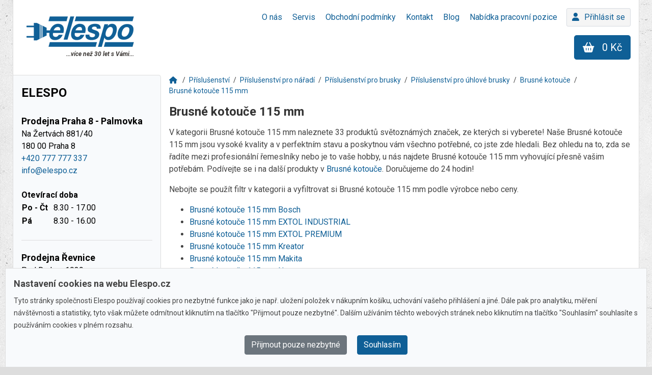

--- FILE ---
content_type: text/html; charset=utf-8
request_url: https://www.elespo.cz/brusne-kotouce-115-mm
body_size: 38865
content:
<!DOCTYPE html>
<!-- code by timi.cz --><html class='no-js' lang='cs' prefix='og: http://ogp.me/ns#'><head>
<title>Brusné kotouče 115 mm</title>
<meta charset='utf-8'>
<meta content='width=device-width, initial-scale=1.0' name='viewport'>
<meta content='Elespo.cz' name='author'>
<meta content='V kategorii Brusné kotouče 115 mm naleznete 33 produktů světoznámých značek, ze kterých si vyberete! Naše Brusné kotouče 115 mm jsou vysoké kvality...' name='description'>
<meta content='Elespo.cz' name='keywords'>
<meta content='index, follow' name='robots'>
<meta content='https://www.elespo.cz/assets/logo-eb33dbec59c24d1e9712ef5d7d4c0c55017137fabd3f6f8b5847aa34d7f7818b.webp' property='og:image'>
<meta content='no-cache' name='turbo-cache-control'>
<meta content='yXS2ZoQhCdpLe2fjPrt4k0iIn4ALY7k6mHD-btO0z8A' name='google-site-verification'>
<link href='https://www.elespo.cz/brusne-kotouce-115-mm' rel='canonical'>
<link href='https://www.elespo.cz/brusne-kotouce-115-mm?page=2' rel='next'>
<link href='https://fonts.googleapis.com' rel='preconnect'>
<link crossorigin='true' href='https://fonts.gstatic.com' rel='preconnect'>
<link href='https://fonts.googleapis.com/css2?family=Roboto:ital,wght@0,300;0,400;0,500;0,700;1,300;1,400;1,700&amp;display=swap' rel='stylesheet'>
<link rel="stylesheet" href="https://www.elespo.cz/assets/application-a4cc67f67a4990846beb542f3c59bfa19c2626dcea7861024eb7ceaf65e30089.css" media="all" data-turbo-track="reload" />
<script src="https://www.elespo.cz/assets/application-a9362b94a44bf868299357bfd162e80f1cf3e293126aba0464be51434a029403.js" data-turbo-track="reload" defer="defer"></script>
<script src="https://www.elespo.cz/assets/es_application-17faf553f196a5725b5d1da0c3b3e839ac440a0ad297b3aa61a3c4107bbab408.js" data-turbo-track="reload" defer="defer"></script>
<link rel="icon" type="image/x-icon" href="https://www.elespo.cz/assets/favicon-338356ce4f3785df8791d5fdabade34dbcd13f0dc6764742639252f282ed70ea.webp" />
<meta name="csrf-param" content="authenticity_token" />
<meta name="csrf-token" content="MZS_1ki0j8u2FKRhVSt-NEeFKQk-KLEHMuA1KXBXxPlFM11IRUeKSVpFFfqr_lcaoOORJXxzKxcUfbVJu46j3A" />
<script defer src='https://maps.googleapis.com/maps/api/js?key=AIzaSyDVjUdW1xjeFwV0B4Pv2zl6z0IqFJ2GLxE&amp;callback=initGoogleMap'></script>
<script async src='https://www.googletagmanager.com/gtag/js?id=G-RHVGKM7S3B'></script>
<script>
  window.dataLayer = window.dataLayer || [];
  function gtag(){dataLayer.push(arguments);}
  gtag('js', new Date());
  gtag('consent', 'default', {
    'ad_storage': 'denied',
    'ad_user_data': 'denied',
    'ad_personalization': 'denied',
    'analytics_storage': 'denied',
    'wait_for_update': 500   
  });
  
  gtag('config', 'G-RHVGKM7S3B', {'allow_enhanced_conversions': true});
  gtag('config', 'AW-1020579283', {'allow_enhanced_conversions': true});
</script>
<script>
  (function(w,d,s,l,i){w[l]=w[l]||[];w[l].push({'gtm.start':
  new Date().getTime(),event:'gtm.js'});var f=d.getElementsByTagName(s)[0],
  j=d.createElement(s),dl=l!='dataLayer'?'&l='+l:'';j.async=true;j.src=
  'https://www.googletagmanager.com/gtm.js?id='+i+dl;f.parentNode.insertBefore(j,f);
  })(window,document,'script','dataLayer','GTM-PKMXLHT');
</script>
<script>
!function(f,b,e,v,n,t,s)
{if(f.fbq)return;n=f.fbq=function(){n.callMethod?
n.callMethod.apply(n,arguments):n.queue.push(arguments)};
if(!f._fbq)f._fbq=n;n.push=n;n.loaded=!0;n.version='2.0';
n.queue=[];t=b.createElement(e);t.async=!0;
t.src=v;s=b.getElementsByTagName(e)[0];
s.parentNode.insertBefore(t,s)}(window, document,'script',
'https://connect.facebook.net/en_US/fbevents.js');
fbq('init', '963816911391683');
fbq('consent','revoke');
fbq('track', 'PageView');
</script>
<noscript>
<img class='hidden' height='1' scr='https://www.facebook.com/tr?id=963816911391683&amp;ev=PageView&amp;noscript=1' width='1'>
</noscript>
<script defer src='https://c.seznam.cz/js/rc.js' type='text/javascript'></script>
<script type="application/ld+json">
  {
    "@context": "https://schema.org/",
    "@type": "Organization",
    "name": "Elespo",
    "description": "V denně aktualizované nabídce naleznete tisíce výrobků z kategorie ruční nářadí. Vrtačky, brusky, hoblíky, pily, kladiva, frézy, AKU nástroje, svářecí techniku a další nářadí kategorie profi i hobby.",
    "logo": "https://www.elespo.cz/assets/logo-eb33dbec59c24d1e9712ef5d7d4c0c55017137fabd3f6f8b5847aa34d7f7818b.webp",
    "image": "https://www.elespo.cz/assets/logo-eb33dbec59c24d1e9712ef5d7d4c0c55017137fabd3f6f8b5847aa34d7f7818b.webp",
    "email": "info@elespo.cz",
    "telephone": "+420777777337",
    "openingHours": "Mo-Th 08:30-17:00; Fr 08:30-16:00",
    "address": {
      "@type": "PostalAddress",
      "streetAddress": "Na Žertvách 881/40",
      "addressLocality": "Praha 8",
      "addressCountry": "CZ",
      "postalCode": "180 00"
    }      
  }
</script>


</head>
<body class='' data-consent='' data-fallback-img='https://www.elespo.cz/assets/elespo_image_empty-20227070640e0e4341e81aaf554baa1dbf379b3228366c16faa332977548ffe2.webp'>
<!-- / GTM -->
<noscript>
<iframe class='d-none' src='https://www.googletagmanager.com/ns.html?id=GTM-PKMXLHT'></iframe>
</noscript>
<div id='master-container'>
<!--[if lte IE 10]>
<div class='alert alert-danger alert-dismissable old_ie'>
<i class="fa fa-info-circle"></i> Upozornění: používáte zastaralý prohlížeč, ve kterém se tyto stránky nemusí zobrazovat správně. Svůj prohlížeč můžete <a target="_blank" href="http://windows.microsoft.com/cs-cz/internet-explorer/download-ie">aktualizovat zdarma</a>.
</div>
<![endif]-->

<header>
<nav><ul>
<li class=''>
<a href="/o-nas"><span>O nás</span>
</a></li>
<li class=''>
<a href="/servis"><span>Servis</span>
</a></li>
<li class=''>
<a href="/obchodni-podminky"><span>Obchodní podmínky</span>
</a></li>
<li class=''>
<a href="/kontakt"><span>Kontakt</span>
</a></li>
<li class=''>
<a href="/blog"><span>Blog</span>
</a></li>
<li class=''>
<a href="/nabidka-pracovni-pozice"><span>Nabídka pracovní pozice	</span>
</a></li>

</ul><a class="user-profile" href="/login"><i class='fa fa-user'></i>Přihlásit se</a></nav><div class='nav-bg'></div>
<div class='row-flex'>
<div class='col logo'>
<a class="no-mobile" href="/"><img alt="Logo Elespo" src="https://www.elespo.cz/assets/logo-eb33dbec59c24d1e9712ef5d7d4c0c55017137fabd3f6f8b5847aa34d7f7818b.webp" />
<span>...více než 30 let s Vámi...</span>
</a><a class="mobile-only" href="/"><img alt="Logo Elespo" src="https://www.elespo.cz/assets/logo_white-f3733617bddac54cd2a6f19c0c7348cc8b1fee0fbf6864d5087fb71d9e5cf2ea.webp" />
</a></div>
<div class='col search'>
<div data-props='{&quot;path&quot;:&quot;/hledat&quot;,&quot;initialValue&quot;:null,&quot;loaderImg&quot;:&quot;https://www.elespo.cz/assets/loader-587a258f2d0ccd963c467684602ffc8b5cf4acfae4af41b5ba09f425f857100f.gif&quot;}' data-turbo-permanent id='react-web-search'></div>
</div>
<div class='col search-mobile'>
<a class="toggle-search btn btn-primary btn-lg" href="#"><i class='fa fa-search'></i>
</a></div>
<div class='col spacer-mobile'></div>
<div class='col cart'>
<div id='cart-header'><div id='cart'>
<a class="cart-btn btn btn-primary btn-lg" href="/kosik"><i class='fa fa-shopping-basket'></i><span class='no-mobile'>
0 Kč
</span></a></div></div>
</div>
<div class='col menu'>
<a class="open-nav btn btn-primary btn-lg mobile-only" href="#"><i class='fa fa-bars'></i>
<span class='text'>
Menu
</span>
</a></div>
</div>

</header>
<div class='divider'></div>
<div class='content-container'>
<aside data-turbo-permanent id='aside-container'>
<div class='categories-controller'>
<div id='react-categories'></div>
<div class='categories-links'>
<a href="/aku-brusky-uhlove">Aku brusky úhlové</a>
<a href="/aku-cerpadla">Aku čerpadla</a>
<a href="/aku-kotoucove-pily">Aku kotoučové pily</a>
<a href="/akumulatorove-sekacky">Akumulátorové sekačky</a>
<a href="/stavba-a-dilna">Aku nářadí</a>
<a href="/aku-razove-utahovaky-7-2-v">Aku rázové utahováky 7,2 V</a>
<a href="/aku-sroubovaky-3-6-v">Aku šroubováky 3,6 V</a>
<a href="/aku-vrtaci-sroubovaky">Aku vrtací šroubováky (aku vrtačky)</a>
<a href="/baterie-3-6-v">Baterie 3,6 V</a>
<a href="/bavlnene-vaky">Bavlněné vaky</a>
<a href="/bezolejove-kompresory">Bezolejové kompresory</a>
<a href="/detska-auticka-a-motorky">Dětská autíčka a motorky</a>
<a href="/dilenske-stoly">Dílenské stoly</a>
<a href="/drazkovaci-frezy">Drážkovací frézy</a>
<a href="/dreveny-nabytek">Dřevěný nábytek</a>
<a href="/dvoukotoucove-brusky">Dvoukotoučové brusky</a>
<a href="/elektricka-topidla">Elektrická topidla</a>
<a href="/elektricke-kultivatory">Elektrické kultivátory</a>
<a href="/elektricke-pily">Elektrické pily</a>
<a href="/elektricke-uhlove-brusky">Elektrické úhlové brusky</a>
<a href="/elektricke-vysavace">Elektrické vysavače</a>
<a href="/filtry-a-sacky">Filtry a sáčky</a>
<a href="/horizontalni-stipace">Horizontální štípače</a>
<a href="/jednofazove-elektrocentraly">Jednofázové elektrocentrály</a>
<a href="/kleste">Kleště</a>
<a href="/kolobezky">Koloběžky</a>
<a href="/kotoucove-pily">Kotoučové pily</a>
<a href="/krizove-lasery-251">Křížové lasery</a>
<a href="/lanove-naviaky">Lanové naviáky</a>
<a href="/motorove-pily-do-30-cm">Motorové pily do 30 cm</a>
<a href="/motorove-vrtaky">Motorové vrtáky</a>
<a href="/nahradni-noze-pro-sekacky">Náhradní nože pro sekačky</a>
<a href="/naradi-1">Nářadí</a>
<a href="/navijaky-a-kladky">Navijáky a kladky</a>
<a href="/nuzky-10922">Nůžky</a>
<a href="/odvlhcovace">Odvlhčovače</a>
<a href="/okruzni-pily-11008">Okružní pily (mafl)</a>
<a href="/oleje-do-dvoutaktnich-stroju">Oleje do dvoutaktních strojů</a>
<a href="/pareniste">Pařeniště</a>
<a href="/pilove-kotouce">Pilové kotouče</a>
<a href="/pilove-kotouce-do-130-mm">Pilové kotouče do 130 mm</a>
<a href="/ploche-sroubovaky-837">Ploché šroubováky</a>
<a href="/podsedaky">Podsedáky</a>
<a href="/podsedaky-na-kresla">Podsedáky na křesla</a>
<a href="/postrikovace-12518">Postřikovače</a>
<a href="/prislusenstvi-pro-kompresory">Příslušenství pro kompresory</a>
<a href="/prislusenstvi-pro-naradi">Příslušenství pro nářadí</a>
<a href="/prislusenstvi-pro-retezove-pily">Příslušenství pro řetězové pily</a>
<a href="/prislusenstvi-pro-sekacky-a-traktory">Příslušenství pro sekačky a traktory</a>
<a href="/prislusenstvi-pro-uhlove-brusky">Příslušenství pro úhlové brusky</a>
<a href="/prislusenstvi-pro-vrtacky-sroubovaky-a-kladiva">Příslušenství pro vrtačky, šroubováky a kladiva</a>
<a href="/prumer-0-6-mm">Průměr 0 - 6 mm</a>
<a href="/prumer-kotouce-89">Průměr kotouče 89</a>
<a href="/prumyslove-a-domaci-vysavace">Průmyslové a domácí vysavače</a>
<a href="/pily">Řetězové pily</a>
<a href="/retezy">Řetězy</a>
<a href="/rezne-kotouce">Řezné kotouče</a>
<a href="/rotacni-sekacky-10940">Rotační sekačky</a>
<a href="/rucni-drazkovaci-frezky">Ruční drážkovací frézky</a>
<a href="/rucni-elektricke-rezacky">Ruční elektrické řezačky</a>
<a href="/rucni-lesticky-11332">Ruční leštičky</a>
<a href="/rucni-pasove-brusky">Ruční pásové brusky</a>
<a href="/rucni-postrikovace">Ruční postřikovače</a>
<a href="/sady-vrtaku-sds-plus">Sady vrtáků SDS Plus</a>
<a href="/sekacky-bez-pojezdu">Sekačky bez pojezdu</a>
<a href="/sekacky-bez-pojezdu-590">Sekačky bez pojezdu</a>
<a href="/sekacky-na-travu-131">Sekačky na trávu</a>
<a href="/snehove-frezy-12519">Sněhové frézy</a>
<a href="/soustruhy-na-drevo-1377">Soustruhy na dřevo</a>
<a href="/sroubovaky-12502">Šroubováky</a>
<a href="/stavebni-pily-673">Stavební pily - řezačky</a>
<a href="/stolove-sestavy">Stolové sestavy</a>
<a href="/svinovaci-metry-11575">Svinovací metry</a>
<a href="/tryskaci-pistole">Tryskací pistole</a>
<a href="/tvarove-frezy">Tvarové frézy</a>
<a href="/uhlove-brusky-115-mm">Úhlové brusky 115 mm</a>
<a href="/uhlove-brusky">Úhlové brusky (flexa)</a>
<a href="/vrtaci-kladiva-4380">Vrtací kladiva</a>
<a href="/vrtacky-bez-priklepu">Vrtačky bez příklepu</a>
<a href="/vrtaky-11621">Vrtáky </a>
<a href="/vrtaky-a-sekace-550">Vrtáky a sekáče</a>
<a href="/vrtaky-do-dreva-s-upinanim-sestihran-hex">Vrtáky do dřeva s upínáním šestihran HEX</a>
<a href="/vrtaky-do-dreva-s-valcovou-stopkou">Vrtáky do dřeva s válcovou stopkou</a>
<a href="/vrtaky-s-valcovou-stopkou-11625">Vrtáky s válcovou stopkou</a>
<a href="/vzduchove-uhlove-brusky">Vzduchové úhlové brusky</a>
<a href="/aku-brusky-excentricke">Aku brusky excentrické</a>
<a href="/akumulatorove-pudni-vrtaky">Akumulátorové půdní vrtáky</a>
<a href="/aku-pily-primocare">Aku pily přímočaré</a>
<a href="/aku-razove-utahovaky-12-v">Aku rázové utahováky 12 V</a>
<a href="/aku-sroubovaky-na-sadrokarton">Aku šroubováky na sádrokarton</a>
<a href="/aku-vysavace">Aku vysavače</a>
<a href="/aku-zahradni-pilky">Aku zahradní pilky</a>
<a href="/baterie-4-8-v">Baterie 4,8 V</a>
<a href="/benzinove-kultivatory">Benzínové kultivátory</a>
<a href="/bity">Bity</a>
<a href="/brusne-kotouce">Brusné kotouče</a>
<a href="/cerpadla-do-vrtu">Čerpadla do vrtu</a>
<a href="/drazkovaci-frezy-11672">Drážkovací frézy příslušenství</a>
<a href="/elektricke-sekacky">Elektrické sekačky</a>
<a href="/elektricke-snehove-frezy">Elektrické sněhové frézy</a>
<a href="/frezy-jednorucni">Frézy jednoruční</a>
<a href="/grily-na-uhli">Grily na uhlí</a>
<a href="/hadice-533">Hadice pro vysavače</a>
<a href="/houpacky">Houpačky</a>
<a href="/kempingove-nabytek">Kempingové nábytek</a>
<a href="/kladkostroje">Kladkostroje</a>
<a href="/klimatizace-a-ochlazovace">Klimatizace a ochlazovače</a>
<a href="/kombinovana-kladiva">Kombinovaná kladiva</a>
<a href="/kombinovane-brusky-na-drevo">Kombinované brusky na dřevo</a>
<a href="/krizove-sroubovaky">Křížové šroubováky</a>
<a href="/laserove-merice-vzdalenosti">Laserové měřiče vzdálenosti</a>
<a href="/lupinkove-pily-81">Lupínkové pily</a>
<a href="/motorove-pily-35-cm">Motorové pily 35 cm</a>
<a href="/motorove-retezove-pily">Motorové řetězové pily</a>
<a href="/motorove-rosice">Motorové rosiče</a>
<a href="/oleje-do-ctyrtaktnich-stroju">Oleje do čtyřtaktních strojů</a>
<a href="/olejove-kompresory">Olejové kompresory</a>
<a href="/pasove-a-kolove-prepravniky">Pásové minidumpery a kolové přepravníky</a>
<a href="/pilove-kotouce-140-mm">Pilové kotouče 140 mm</a>
<a href="/piskovaci-boxy">Pískovací boxy</a>
<a href="/plastove-vaky">Plastové vaky</a>
<a href="/plynova-topidla">Plynová topidla</a>
<a href="/vzduchove-sponkovacky-a-hrebikovacky">Pneumatické sponkovačky a hřebíkovačky</a>
<a href="/podsedaky-na-lehatka">Podsedáky na lehátka</a>
<a href="/prislusenstvi-k-primocarym-pilam">Příslušenství k přímočarým pilám</a>
<a href="/prislusenstvi-pro-brusky">Příslušenství pro brusky</a>
<a href="/prislusenstvi-pro-krovinorezy-a-vyzinace">Příslušenství pro křovinořezy a vyžínače</a>
<a href="/prislusenstvi-pro-odsavaci-zarizeni">Příslušenství pro odsávací zařízení</a>
<a href="/prislusenstvi-pro-vibracni-brusky">Příslušenství pro vibrační brusky</a>
<a href="/prislusenstvi-pro-zahradni-techniku">Příslušenství pro zahradní techniku</a>
<a href="/prumer-6-11-mm">Průměr 6 - 11 mm</a>
<a href="/rucni-kladiva">Ruční kladiva</a>
<a href="/sekace-11622">Sekáče</a>
<a href="/sekace-sds-plus">Sekáče SDS Plus</a>
<a href="/sekacky-s-pojezdem">Sekačky s pojezdem</a>
<a href="/sekacky-s-pojezdem-3145">Sekačky s pojezdem</a>
<a href="/skladaci-metry-11574">Skládací metry</a>
<a href="/skleniky">Skleníky</a>
<a href="/skrine">Skříně</a>
<a href="/soustruhy-na-kov-1316">Soustruhy na kov</a>
<a href="/stolni-drazkovaci-frezy">Stolní drážkovací frézy</a>
<a href="/stolni-kotoucove-pily">Stolní kotoučové pily</a>
<a href="/stolni-lesticky">Stolní leštičky</a>
<a href="/strisky-pro-houpacky">Stříšky pro houpačky</a>
<a href="/talirove-a-kombinovane-brusky">Talířové a kombinované brusky</a>
<a href="/trifazove-elektrocentraly">Třífázové elektrocentrály</a>
<a href="/uhlove-brusky-125-mm">Úhlové brusky 125 mm</a>
<a href="/vertikalni-stipace">Vertikální štípače</a>
<a href="/vibracni-brusky">Vibrační brusky</a>
<a href="/listy-446">Vodící lišty</a>
<a href="/vretenove-sekacky">Vřetenové sekačky</a>
<a href="/vrtacky-12501">Vrtačky</a>
<a href="/vrtacky-a-sroubovaky">Vrtačky a šroubováky</a>
<a href="/vrtacky-s-priklepem">Vrtačky s příklepem</a>
<a href="/vrtaky-do-betonu-a-kamene-s-valcovou-stopkou">Vrtáky do betonu a kamene s válcovou stopkou</a>
<a href="/vrtaky-na-keramiku-a-sklo-s-upinanim-sestihran-hex">Vrtáky na keramiku a sklo s upínáním šestihran HEX</a>
<a href="/vrtaky-sds-plus">Vrtáky SDS Plus</a>
<a href="/vrtaky-sds-plus-4-mm">Vrtáky SDS Plus 4 mm</a>
<a href="/vysavace-na-popel">Vysavače na popel</a>
<a href="/vzduchove-vibracni-brusky">Vzduchové vibrační brusky</a>
<a href="/zadove-postrikovace">Zádové postřikovače</a>
<a href="/pily">Zahradní pily na dřevo</a>
<a href="/aku-delta-brusky">Aku delta brusky</a>
<a href="/aku-kompresory">Aku kompresory</a>
<a href="/akumulatorove-kultivatory">Akumulátorové kultivátory</a>
<a href="/akumulatorove-postrikovace">Akumulátorové postřikovače</a>
<a href="/aku-pokosove-pily">Aku pokosové pily</a>
<a href="/aku-retezove-pily-4395">Aku řetězové pily</a>
<a href="/aku-sroubovaky-7-2-v">Aku šroubováky 7,2 V</a>
<a href="/aku-uhlove-vrtacky">Aku úhlové vrtačky</a>
<a href="/baterie-7-2-v">Baterie 7,2 V</a>
<a href="/stavba-a-dilna">Brusky</a>
<a href="/brusne-papiry-do-excentrickych-brusek">Brusné papíry do excentrických brusek</a>
<a href="/cistice-vzduchu">Čističe vzduchu</a>
<a href="/detektory">Detektory</a>
<a href="/diamantove-kotouce">Diamantové kotouče</a>
<a href="/dilenske-voziky">Dílenské vozíky</a>
<a href="/horni-frezy-svisle">Horní frézy (svislé)</a>
<a href="/jednotlive-vrtaky-do-kovu-s-valcovou-stopkou">Jednotlivé vrtáky do kovu s válcovou stopkou</a>
<a href="/jutovina">Jutovina</a>
<a href="/klice">Klíče</a>
<a href="/kombinovane-sady-vrtaku-s-upinanim-sestihran-hex">Kombinované sady vrtáku s upínáním šestihran HEX</a>
<a href="/kotoucove-pily-na-kov">Kotoučové pily na kov</a>
<a href="/kovovy-nabytek">Kovový nábytek</a>
<a href="/lehatka">Lehátka</a>
<a href="/mobilni-piskovacky">Mobilní pískovačky</a>
<a href="/motorove-pily-40-cm">Motorové pily 40 cm</a>
<a href="/motorove-snehove-frezy">Motorové sněhové frézy</a>
<a href="/naftova-topidla">Naftová topidla</a>
<a href="/ochanne-kryty">Ochanné kryty</a>
<a href="/ochranne-pomucky-4354">Ochranné pomůcky</a>
<a href="/okruzni-pily-cirkularky">Okružní pily - cirkulárky</a>
<a href="/oleje-na-mazani-retezu">Oleje na mazání řetězů</a>
<a href="/orezavaci-frezy">Ořezávací frézy</a>
<a href="/pasma">Pásma</a>
<a href="/pasove-a-talirove-brusky">Pásové a talířové brusky</a>
<a href="/pasove-navijaky">Pásové navijáky</a>
<a href="/pasove-pily">Pásové pily</a>
<a href="/pilove-kotouce-150-mm">Pilové kotouče  150 mm</a>
<a href="/plynove-grily">Plynové grily</a>
<a href="/podsedaky-na-houpacky">Podsedáky na houpačky</a>
<a href="/prepravni-voziky">Přepravní vozíky</a>
<a href="/prislusenstvi-pro-kmenove-pily">Příslušenství pro kmenové pily</a>
<a href="/prislusenstvi-pro-kotoucove-pily">Příslušenství pro kotoučové pily</a>
<a href="/prislusenstvi-pro-pily-11410">Příslušenství pro pily</a>
<a href="/prislusenstvi-pro-pily">Příslušenství pro pily</a>
<a href="/prislusenstvi-pro-roboticke-sekacky">Příslušenství pro robotické sekačky</a>
<a href="/prislusenstvi-pro-vysavace">Příslušenství pro vysavače</a>
<a href="/prislusenstvi-pro-vzduchove-naradi">Příslušenství pro vzduchové nářadí</a>
<a href="/prodluzovaci-trubice">Prodlužovací trubice</a>
<a href="/prumer-11-15-mm">Průměr 11 - 15 mm</a>
<a href="/prumer-kotouce-140">Průměr kotouče 140</a>
<a href="/rezace-spar">Řezače spár</a>
<a href="/roboticke-sekacky">Robotické sekačky</a>
<a href="/rucni-vrtaky">Ruční vrtáky</a>
<a href="/sady-bitu-a-vrtaku">Sady bitů a vrtáků</a>
<a href="/sady-vrtaku-a-sekacu">Sady vrtáků a sekáčů </a>
<a href="/sekaci-kladiva-624">Sekací kladiva (demoliční)</a>
<a href="/sekery-a-stipaci-kliny">Sekery a štípací klíny</a>
<a href="/spony-11365">Spony</a>
<a href="/sroubovaky-na-sadrokarton">Šroubováky na sádrokarton</a>
<a href="/stipaci-poloautomaty">Štípací poloautomaty</a>
<a href="/stolni-pasove-brusky">Stolní pásové brusky</a>
<a href="/krovinorezy-a-vyzinace">Strunové sekačky, křovinořezy a vyžínače</a>
<a href="/torx-sroubovaky-841">Torx šroubováky</a>
<a href="/uhlove-brusky-150-mm">Úhlové brusky 150 mm</a>
<a href="/vrtaky-do-kovu-s-valcovou-stopkou">Vrtáky do kovu s válcovou stopkou</a>
<a href="/vrtaky-sds-max">Vrtáky SDS Max</a>
<a href="/vrtaky-sds-plus-5-mm">Vrtáky SDS Plus 5 mm</a>
<a href="/vzduchove-excentricke-brusky">Vzduchové excentrické brusky</a>
<a href="/aku-kladiva">Aku kladiva</a>
<a href="/aku-razove-utahovaky">Aku rázové utahováky</a>
<a href="/aku-sroubovaky-10-8-v">Aku šroubováky 10,8 V</a>
<a href="/aku-stolni-pily">Aku stolní pily</a>
<a href="/aku-vibracni-brusky">Aku vibrační brusky</a>
<a href="/baterie-9-6-v">Baterie 9,6 V</a>
<a href="/benzinove-sekacky-173">Benzínové sekačky</a>
<a href="/dalsi-prislusenstvi">Další příslušenství</a>
<a href="/diamantove-vrtaci-korunky">Diamantové vrtací korunky</a>
<a href="/diamantove-vrtaky-10933">Diamantové vrtáky</a>
<a href="/domaci-vodarny">Domácí vodárny</a>
<a href="/dratene-kartace">Drátěné kartáče</a>
<a href="/excentricke-brusky">Excentrické brusky</a>
<a href="/formatovaci-pily-11585">Formátovací pily</a>
<a href="/grily-s-udirnou">Grily s udírnou</a>
<a href="/hadice-11364">Hadice</a>
<a href="/hubice">Hubice</a>
<a href="/imbusove-sroubovaky">Imbusové šroubováky</a>
<a href="/jerabove-pojezdy-zavesy-a-zvedaky">Jeřábové pojezdy, závěsy a zvedáky</a>
<a href="/kladiva">Kladiva (bourací, kango)</a>
<a href="/kmenove-pasove-pily-7193">Kmenové pásové pily</a>
<a href="/kombinovane-sady-frez">Kombinované sady fréz</a>
<a href="/lamelovaci-frezy">Lamelovací frézy</a>
<a href="/listove-bubnove-a-cepove-sekacky">Lištové, bubnové a cepové sekačky</a>
<a href="/motorove-pily-45-cm">Motorové pily 45 cm</a>
<a href="/multimetry">Multimetry</a>
<a href="/oleje-do-kompresoru">Oleje do kompresorů</a>
<a href="/pilniky-a-rukojeti">Pilníky a rukojeti</a>
<a href="/pilove-kotouce-160-mm">Pilové kotouče  160 mm</a>
<a href="/pily-ocasky">Pily ocasky (šukalky)</a>
<a href="/pily-prorezavaci">Pily prořezávací</a>
<a href="/plotostrihy-a-nuzky-na-zivy-plot">Plotostřihy a nůžky na živý plot</a>
<a href="/podsedaky-na-lavicky">Podsedáky na lavičky</a>
<a href="/prislusenstvi-pro-frezy">Příslušenství pro frézy</a>
<a href="/prislusenstvi-pro-jehlove-oklepavace-11535">Příslušenství pro jehlové oklepávače</a>
<a href="/prislusenstvi-pro-kotoucove-pily-na-kov">Příslušenství pro kotoučové pily na kov</a>
<a href="/prislusenstvi-pro-obrabeci-stroje">Příslušenství pro obráběcí stroje</a>
<a href="/prislusenstvi-pro-postrikovace">Příslušenství pro  postřikovače</a>
<a href="/prislusenstvi-pro-snehove-frezy-a-kartace">Příslušenství pro sněhové frézy a kartáče </a>
<a href="/prislusenstvi-pro-talirove-brusky">Příslušenství pro talířové brusky</a>
<a href="/prumer-kotouce-160">Průměr kotouče 160</a>
<a href="/rucni-sroubovaky">Ruční šroubováky</a>
<a href="/rudly">Rudly</a>
<a href="/sady-dilenskeho-nabytku">Sady dílenského nábytku</a>
<a href="/sberne-kose">Sběrné koše</a>
<a href="/sekace-sds-max">Sekáče SDS Max</a>
<a href="/sroubove-kompresory">Šroubové kompresory</a>
<a href="/stojanove-vrtacky">Stojanové vrtačky (sloupové)</a>
<a href="/uhlove-brusky-180-mm">Úhlové brusky 180 mm</a>
<a href="/vrtaky-na-keramiku-a-sklo-s-valcovou-stopkou">Vrtáky na keramiku a sklo s válcovou stopkou</a>
<a href="/vrtaky-sds-plus-5-5-mm">Vrtáky SDS Plus 5,5 mm</a>
<a href="/vrtaky-s-upinanim-sestihran-hex">Vrtáky s upínáním šestihran HEX</a>
<a href="/vzduchove-prime-brusky">Vzduchové přímé brusky</a>
<a href="/vzduchove-razove-utahovaky">Vzduchové rázové utahováky</a>
<a href="/zahradni-valce">Zahradní válce</a>
<a href="/zametaci-kartace">Zametací kartáče</a>
<a href="/zidle-a-kresla">Židle a křesla</a>
<a href="/aku-brusky-prime">Aku brusky přímé</a>
<a href="/aku-razove-utahovaky-18-v">Aku rázové utahováky 18 V</a>
<a href="/aku-sady-naradi">Aku sady nářadí</a>
<a href="/aku-sroubovaky-12-v">Aku šroubováky 12 V</a>
<a href="/delta-brusky">Delta brusky</a>
<a href="/elektricka-cerpadla-povrchova">Elektrická čerpadla povrchová</a>
<a href="/hydraulicke-oleje">Hydraulické oleje</a>
<a href="/jadrove-vrtaky">Jádrové vrtáky</a>
<a href="/klestiny-pro-frezy">Kleštiny pro frézy</a>
<a href="/klice-a-matky">Klíče a matky</a>
<a href="/kombinovane-sady-vrtaku-s-valcovou-stopkou">Kombinované sady vrtáků s válcovou stopkou</a>
<a href="/konektory-a-redukce">Konektory a redukce</a>
<a href="/kozy-na-rezani-dreva">Kozy na řezání dřeva</a>
<a href="/kultivatory">Kultivátory</a>
<a href="/maticove-sroubovaky-11723">Maticové šroubováky</a>
<a href="/metry">Metry</a>
<a href="/motorove-pily-50-cm">Motorové pily 50 cm</a>
<a href="/paletove-voziky">Paletové vozíky</a>
<a href="/pilove-kotouce-165-mm">Pilové kotouče 165 mm</a>
<a href="/pily">Pily</a>
<a href="/pokosove-pily">Pokosové pily kapovací</a>
<a href="/polstare">Polštáře</a>
<a href="/prislusensti-pro-stavebni-techniku">Příslušenstí pro stavební techniku</a>
<a href="/prislusenstvi-ke-grilum">Příslušenství ke grilům</a>
<a href="/prislusenstvi-pro-hobliky">Příslušenství pro hoblíky</a>
<a href="/prislusenstvi-pro-kultivatory">Příslušenství pro kultivátory</a>
<a href="/prislusenstvi-pro-lesticky">Příslušenství pro leštičky</a>
<a href="/prislusenstvi-pro-piskovaci-boxy">Příslušenství pro pískovací boxy</a>
<a href="/prislusenstvi-pro-piskovaci-pistole">Příslušenství pro pískovací pistole</a>
<a href="/prislusenstvi-pro-stipace">Příšlušenství pro štípače</a>
<a href="/prumer-kotouce-165">Průměr kotouče 165</a>
<a href="/radiatory">Radiátory</a>
<a href="/ratanovy-nabytek">Ratanový nábytek</a>
<a href="/regaly">Regály</a>
<a href="/rucni-mereni">Ruční měření</a>
<a href="/rucni-pily-902">Ruční pily</a>
<a href="/spojovaci-material-11486">Spojovací materiál</a>
<a href="/stacionarni-kompresory">Stacionární kompresory</a>
<a href="/stativy">Stativy</a>
<a href="/stolni-frezy">Stolní frézy</a>
<a href="/stoly-326">Stoly</a>
<a href="/tlakove-nadoby">Tlakové nádoby</a>
<a href="/uhlove-brusky-230-mm">Úhlové brusky 230 mm</a>
<a href="/vrtaci-korunky-sds-plus-sds-max">Vrtací korunky SDS-PLUS, SDS-Max</a>
<a href="/vrtaky-sds-plus-6-mm">Vrtáky SDS Plus 6 mm</a>
<a href="/vrtaky-sds-quick">Vrtáky SDS Quick</a>
<a href="/vzduchove-pasove-brusky">Vzduchové pásové brusky</a>
<a href="/vzduchove-vrtacky-a-sroubovaky">Vzduchové vrtačky a šroubováky</a>
<a href="/zahradni-technika-14">Zahradní technika</a>
<a href="/zahradni-traktory">Zahradní traktory</a>
<a href="/zamky-na-kolo-10917">Zámky na kolo</a>
<a href="/zavesne-vahy">Závěsné váhy</a>
<a href="/aku-brusky-na-sadrokarton">Aku brusky na sádrokarton</a>
<a href="/aku-pily-ocasky">Aku pily ocasky</a>
<a href="/aku-razove-utahovaky-20-v">	Aku rázové utahováky 20 V</a>
<a href="/aku-sroubovaky-14-4-v">Aku šroubováky 14,4 V</a>
<a href="/baterie-12-v">Baterie 12 V</a>
<a href="/derovky-7361">Děrovky</a>
<a href="/drtice-vetvi-66">Drtiče větví, štěpkovače</a>
<a href="/filtracni-patrony-11371">Filtrační patrony</a>
<a href="/infrazarice">Infrazářiče</a>
<a href="/kryty-kotouce">Kryty kotouče</a>
<a href="/lopatky">Lopatky</a>
<a href="/manipulacni-technika">Manipulační technika</a>
<a href="/motorove-cerpadla">Motorové čerpadla</a>
<a href="/ochranne-oleje">Ochranné oleje</a>
<a href="/oleje">Oleje</a>
<a href="/oscilacni-brusky">Oscilační brusky</a>
<a href="/ostricky-268">Ostřičky </a>
<a href="/pilove-kotouce-170-mm">Pilové kotouče 170 mm</a>
<a href="/police-11568">Police</a>
<a href="/ponorne-pily">Ponorné pily</a>
<a href="/posuvna-meritka">Posuvná měřítka</a>
<a href="/prislusenstvi-pro-brusky-na-sadrokarton">Příslušenství pro brusky na sádrokarton</a>
<a href="/prislusenstvi-pro-cerpadla-a-vodarny">Příslušenství pro čerpadla a vodárny</a>
<a href="/prislusenstvi-pro-pily-ocasky">Příslušenství pro pily ocasky</a>
<a href="/prislusenstvi-pro-traktory">Příslušenství pro traktory</a>
<a href="/prumer-kotouce-185">Průměr kotouče 185</a>
<a href="/rucni-naradi">Ruční nářadí</a>
<a href="/rucni-sady-naradi">Ruční sady nářadí</a>
<a href="/sady-prislusenstvi-pro-vysavace">Sady příslušenství pro vysavače</a>
<a href="/servirovaci-stolky">Servírovací stolky</a>
<a href="/sroubovaky-na-bity">Šroubováky na bity</a>
<a href="/stavba-a-dilna">Stavba a dílna</a>
<a href="/stojany-stoly-a-podpery">Stojany, stoly a podpěry</a>
<a href="/stoly-pro-horni-frezky">Stoly pro horní frézky</a>
<a href="/stupnovite-vrtaky">Stupňovité vrtáky</a>
<a href="/tryskaci-material">Tryskací materiál</a>
<a href="/uchylkomery">Úchylkoměry</a>
<a href="/upinaci-pouzdra-pro-frezy">Upínací pouzdra pro frézy</a>
<a href="/vibracni-desky">Vibrační desky</a>
<a href="/vrtacky-jadrove">Vrtačky jádrové</a>
<a href="/vrtaky-sds-plus-6-5-mm">Vrtáky SDS Plus 6,5 mm</a>
<a href="/vyvazovaci-zarizeni">Vyvažovací zařízení</a>
<a href="/vzduchova-sekaci-kladiva">Vzduchová sekací kladiva</a>
<a href="/vzduchove-lesticky">Vzduchové leštičky</a>
<a href="/aku-michadla">Aku míchadla</a>
<a href="/aku-pasove-brusky">Aku pásové brusky</a>
<a href="/aku-ponorne-pily">Aku ponorné pily</a>
<a href="/aku-razove-utahovaky-40-v">Aku rázové utahováky 40 V</a>
<a href="/aku-sroubovaky-16-v">Aku šroubováky 16 V</a>
<a href="/baterie-14-4-v">Baterie 14,4 V</a>
<a href="/brusne-kotouce-pro-dvoukotovoucove-brusky">Brusné kotouče pro dvoukotovoučové brusky</a>
<a href="/cnc-stroje">CNC stroje</a>
<a href="/elektricke-lanove-navijaky">Elektrické lanové navijáky</a>
<a href="/filtracni-kartuse">Filtrační kartuše</a>
<a href="/hutnici-a-vibracni-technika">Hutnící a vibrační technika</a>
<a href="/konvekcni-primotopy">Konvekční přímotopy</a>
<a href="/lamelove-kotouce">Lamelové kotouče</a>
<a href="/lavice">Lavice</a>
<a href="/lesticky-42">Leštičky</a>
<a href="/merici-technika-1306">Měřicí technika</a>
<a href="/mikrometry">Mikrometry</a>
<a href="/motycky">Motyčky</a>
<a href="/obrabeci-stroje">Obráběcí stroje</a>
<a href="/pilove-kotouce-180-mm">Pilové kotouče  180 mm</a>
<a href="/pilove-pasy">Pilové pásy</a>
<a href="/ponorna-a-kalove-cerpadla">Ponorná a kalové čerpadla</a>
<a href="/primocare-pily">Přímočaré pily</a>
<a href="/prislusenstvi-pro-myci-a-cistici-stroje-5658">Příslušenství pro mycí a čistící stroje</a>
<a href="/prislusenstvi-pro-razove-utahovaky">Příslušenství pro rázové utahováky</a>
<a href="/prislusenstvi-pro-vysavace-cat">Příslušenství pro vysavače CAT</a>
<a href="/prodluzovaci-kabely">Prodlužovací kabely</a>
<a href="/prumer-kotouce-190">Průměr kotouče 190</a>
<a href="/sady-rucnich-sroubovaku">Sady ručních šroubováků</a>
<a href="/sekace-dlata-a-stipani">Sekáče, dláta a štípání</a>
<a href="/sety-zahradniho-naradi">Sety zahradního nářadí</a>
<a href="/sklonomery">Sklonoměry</a>
<a href="/stipace-drivi-233">Štípače dříví (štípačky na dřevo)</a>
<a href="/valcove-brusky">Válcové brusky</a>
<a href="/vibracni-pechy">Vibrační pěchy</a>
<a href="/vodici-listy-k-frezam">Vodící lišty k frézám</a>
<a href="/vrtaky-sds-plus-7-mm">Vrtáky SDS Plus 7 mm</a>
<a href="/vybaveni-autodilny">Vybavení autodílny</a>
<a href="/zahlubniky-10916">Záhlubníky</a>
<a href="/zavesne-desky">Závěsné desky</a>
<a href="/adaptery-pro-frezky">Adaptéry pro frézky</a>
<a href="/aku-brusky-sanacni">Aku brusky sanační </a>
<a href="/aku-frezy">Aku frézy</a>
<a href="/aku-pasove-pily">Aku pásové pily</a>
<a href="/aku-razove-utahovaky-60-v">Aku rázové utahováky 60 V</a>
<a href="/aku-sroubovaky-18-v">Aku šroubováky 18 V</a>
<a href="/altany-stany-a-pergoly">Altány, stany a pergoly</a>
<a href="/automaticke-spoustece">Automatické spouštěče</a>
<a href="/baterie-16-v">Baterie 16 V</a>
<a href="/baterie-akumulatory">Baterie - Akumulátory</a>
<a href="/brousky">Brousky</a>
<a href="/brusky-na-plocho">Brusky na plocho</a>
<a href="/brusne-papiry-do-valcovych-brusek">Brusné papíry do válcových brusek</a>
<a href="/cerpadla-a-vodarny">Čerpadla a vodárny</a>
<a href="/derovaci-sroubovaky">Děrovací šroubováky</a>
<a href="/dilensky-nabytek">Dílenský nábytek</a>
<a href="/dum-a-hobby">Dům a hobby</a>
<a href="/frezy">Frézy</a>
<a href="/hladicky-na-beton">Hladičky na beton</a>
<a href="/hrabe">Hrábě</a>
<a href="/lasery-merice-a-detektrory">Lasery, měřiče a detektrory</a>
<a href="/ostatni-530">Ostatní</a>
<a href="/pilove-kotouce-185-mm">Pilové kotouče 185 mm</a>
<a href="/podlozne-talire">Podložné talíře</a>
<a href="/pracovni-stoly-pro-pily">Pracovní stoly pro pily</a>
<a href="/prevodove-a-stroji-oleje">Převodové a strojí oleje</a>
<a href="/prislusenstvi-hrebikovacky-a-sponkovacky">Příslušenství hřebíkovačky a sponkovačky</a>
<a href="/prislusenstvi-pro-zahradni-drtice">Příslušenství pro zahradní drtiče</a>
<a href="/prumer-kotouce-210">Průměr kotouče 210</a>
<a href="/rucni-cerpadla">Ruční čerpadla</a>
<a href="/rucni-lanove-navijaky">Ruční lanové navijáky</a>
<a href="/sklicidla">Sklíčidla</a>
<a href="/stolni-brusky-11004">Stolní brusky</a>
<a href="/teplomery-11184">Teploměry</a>
<a href="/uhelniky">Úhelníky</a>
<a href="/valce">Válce</a>
<a href="/vrtacky-uhlove">Vrtačky úhlové</a>
<a href="/vrtaky-sds-plus-8-mm">Vrtáky SDS Plus 8 mm</a>
<a href="/vykruzovaci-vrtaky">Vykružovací vrtáky</a>
<a href="/vzduchove-strikaci-pistole">Vzduchové stříkací pistole</a>
<a href="/zavesne-kontejnery">Závěsné kontejnery</a>
<a href="/zkousecky-napeti">Zkoušečky napětí</a>
<a href="/aku-hobliky">Aku hoblíky</a>
<a href="/aku-rozbrusovacky-na-kov">Aku rozbrušovačky na kov</a>
<a href="/aku-sroubovaky-20-v">Aku šroubováky 20 V</a>
<a href="/baterie-18-v">Baterie 18 V</a>
<a href="/bazeny-a-prislusenstvi">Bazény a příslušenství</a>
<a href="/bocni-dorazy-pro-frezky">Boční dorazy pro frézky</a>
<a href="/brusky-na-kulato">Brusky na kulato</a>
<a href="/hobliky">Hoblíky</a>
<a href="/hodinarske-sroubovaky">Hodinářské šroubováky</a>
<a href="/hydraulicke-rozpinaky">Hydraulické rozpínáky</a>
<a href="/klicky-pro-sklicidla">Kličky pro sklíčidla</a>
<a href="/nabijecky">Nabíječky</a>
<a href="/ostatni-579">Ostatní</a>
<a href="/pilove-kotouce-190-mm">Pilové kotouče  190 mm</a>
<a href="/pridavna-drzadla">Přídavná držadla</a>
<a href="/prime-brusky">Přímé brusky</a>
<a href="/prislusenstvi-1159">Příslušenství</a>
<a href="/prislusenstvi">Příslušenství</a>
<a href="/prislusenstvi-pro-michadla">Příslušenství pro míchadla</a>
<a href="/prislusenstvi-pro-pasove-brusky">Příslušenství pro pásové brusky</a>
<a href="/prislusenstvi-pro-stipacky-na-drevo">Příslušenství pro štípačky na dřevo</a>
<a href="/prumer-kotouce-235">Průměr kotouče 235</a>
<a href="/sady-rucniho-naradi">Sady ručního nářadí</a>
<a href="/slunecniky">Slunečníky</a>
<a href="/vibratory-na-beton">Vibrátory na beton</a>
<a href="/vodovahy">Vodováhy</a>
<a href="/vrtaky-sds-plus-9-mm">Vrtáky SDS Plus 9 mm</a>
<a href="/vybaveni-dilny-a-pracoviste">Vybavení dílny a pracoviště</a>
<a href="/aku-horkovzdusne-pistole">Aku horkovzdušné pistole</a>
<a href="/aku-pily-na-sadrokarton">Aku pily na sádrokarton</a>
<a href="/baterie-20-v">Baterie 20 V</a>
<a href="/fukary-a-vysavace">Fukary a vysavače na listí</a>
<a href="/horaky">Hořáky</a>
<a href="/kanystry">Kanystry</a>
<a href="/kartacove-brusky">Kartáčové brusky</a>
<a href="/mazaci-tuky">Mazací tuky</a>
<a href="/michadla">Míchadla</a>
<a href="/nahradni-dily">Náhradní díly</a>
<a href="/ocelova-pravitka">Ocelová pravítka</a>
<a href="/permanentni-magnety">Permanentní magnety</a>
<a href="/pilove-kotouce-200-mm">Pilové kotouče  200 mm</a>
<a href="/pracovni-odevy-a-ochranne-pomucky">Pracovní oděvy a ochranné pomůcky</a>
<a href="/prislusenstvi-pro-prime-brusky">Přislušenství pro přímé brusky</a>
<a href="/prumer-kotouce-270">Průměr kotouče 270</a>
<a href="/rucni-ukosovaci-stroje">Ruční úkosovací stroje</a>
<a href="/sanacni-brusky">Sanační brusky</a>
<a href="/stoly-a-podstavce-pro-frezy">Stoly a podstavce pro frézy</a>
<a href="/stranove-sroubovaky">Stranové šroubováky</a>
<a href="/vertikalni-panelove-pily-11003">Vertikální panelové pily</a>
<a href="/vrtaky-sds-plus-10-mm">Vrtáky SDS Plus 10 mm</a>
<a href="/zahradni-boxy-a-ulozne-prostory">Zahradní boxy a úložné prostory</a>
<a href="/zahradni-kolecka-a-voziky">Zahradní kolečka a vozíky</a>
<a href="/aku-sroubovaky-40-v">Aku šroubováky 40 V	</a>
<a href="/detsky-zahradni-nabytek">Dětský zahradní nábytek</a>
<a href="/elektrocentraly">Elektrocentrály</a>
<a href="/grily-a-udirny-226">Grily a udírny</a>
<a href="/kompresory">Kompresory</a>
<a href="/kotouce-na-stopce">Kotouče na stopce</a>
<a href="/lana-a-provazky-10905">Lana a provázky</a>
<a href="/odvlhcovace-a-klimatizace">Odvlhčovače a klimatizace</a>
<a href="/ostatni-618">Ostatní</a>
<a href="/ostatni-578">Ostatní</a>
<a href="/prislusenstvi-pro-pudni-vrtaky">Příslušenství pro půdní vrtáky</a>
<a href="/prislusenstvi-pro-soustruhy">Příslušenství pro soustruhy</a>
<a href="/prislusenstvi-pro-svareni-pajeni-a-letovani">Příslušenství pro sváření, pájení a letování</a>
<a href="/prumer-kotouce-355">Průměr kotouče 355</a>
<a href="/satinyrky">Satinýrky</a>
<a href="/sveraky-1255">Svěráky</a>
<a href="/vrtaky-sds-plus-11-mm">Vrtáky SDS Plus 11 mm</a>
<a href="/vzduchove-vytlacne-pistole">Vzduchové výtlačné pistole</a>
<a href="/aku-lesticky">Aku leštičky</a>
<a href="/aku-sroubovaky-60-v">Aku šroubováky 60 V</a>
<a href="/brusky-na-sadrokarton">Brusky na sádrokarton</a>
<a href="/kompostery">Kompostery</a>
<a href="/minibagry">Minibagry</a>
<a href="/pilniky-rasple-hobliky">Pilníky, Rašple, Hoblíky</a>
<a href="/pilove-kotouce-210-mm">Pilové kotouče  210 mm</a>
<a href="/pridavne-drzadla">Přídavné držadla</a>
<a href="/prislusenstvi-makita-netridene">Příslušenství makita netříděné</a>
<a href="/prislusenstvi-pro-stipaci-poloautomaty">Příslušenství pro štípací poloautomaty</a>
<a href="/prislusenstvi-pro-svitilny">Příslušenství pro svítilny</a>
<a href="/prislusenstvi-pro-topidla">Příslušenství pro topidla</a>
<a href="/rezacky-10930">Řezačky</a>
<a href="/sekace-upinani-sestihran">Sekáče upínání šestihran</a>
<a href="/tvareni">Tváření</a>
<a href="/utahovaky-razove">Utahováky rázové</a>
<a href="/vrtaky-sds-plus-12-mm">Vrtáky SDS Plus 12 mm</a>
<a href="/vzduchove-rezacky">Vzduchové řezačky</a>
<a href="/aku-multifunkcni-zarizeni">Aku multifunkční zařízení</a>
<a href="/jehlove-oklepavace-29">Jehlové oklepávače</a>
<a href="/michacky">Míchačky</a>
<a href="/multifunkcni-stroje">Multifunkční stroje</a>
<a href="/ostatni-632">Ostatní</a>
<a href="/osvetleni">Osvětlení</a>
<a href="/pilove-kotouce-216-mm">Pilové kotouče 216 mm</a>
<a href="/prisavky-na-sklo">Přísavky na sklo</a>
<a href="/prislusenstvi-pro-mikronaradi">Příslušenství pro mikronářadí</a>
<a href="/prislusenstvi-pro-vibracni-desky">Příslušenství pro vibrační desky</a>
<a href="/redukce-adaptery">Redukce - adaptéry</a>
<a href="/vrtaky-sds-plus-13-mm">Vrtáky SDS Plus 13 mm</a>
<a href="/vzduchove-nuzky-na-plech">Vzduchové nůžky na plech</a>
<a href="/zakruzovacky-1170">Zakružovačky</a>
<a href="/zvedaci-stoly-a-plosiny-84">Zvedací stoly a plošiny</a>
<a href="/aku-nuzky-a-prostrihovace">Aku nůžky a prostřihovače</a>
<a href="/baterie-36-v">Baterie 36 V</a>
<a href="/elektricke-a-plynove-pajky">Elektrické a plynové pájky</a>
<a href="/pilove-kotouce-230-mm">Pilové kotouče  230 mm</a>
<a href="/postrikovace-a-rosice">Postřikovače a rosiče</a>
<a href="/prislusenstvi-pro-nuzky-a-skrabky">Příslušenství pro nůžky a škrabky</a>
<a href="/prislusenstvi-pro-vysokotlake-mycky">Příslušenství pro vysokotlaké myčky</a>
<a href="/rucni-racny">Ruční ráčny</a>
<a href="/stojany-na-vrtacky">Stojany na vrtačky</a>
<a href="/vybaveni-dilny-a-pracoviste">Topidla</a>
<a href="/uhlomery-11185">Úhloměry</a>
<a href="/vrtaky-sds-plus-14-mm">Vrtáky SDS Plus 14 mm</a>
<a href="/vysavace">Vysavače</a>
<a href="/vzduchove-primocare-pily">Vzduchové přímočaré pily</a>
<a href="/aku-nytovaci-pistole">Aku nýtovací pistole</a>
<a href="/autopotreby">Autopotřeby</a>
<a href="/baterie-40-v">Baterie 40 V</a>
<a href="/malovani-a-lakovani">Malování a lakování</a>
<a href="/pilove-kotouce-235-mm">Pilové kotouče 235 mm</a>
<a href="/piskovaci-pistole-a-boxy">Pískovací pistole a boxy</a>
<a href="/prislusenstvi-pro-digitalni-odmerovani">Příslušenství pro digitální odměřování</a>
<a href="/sveraky">Svěráky</a>
<a href="/ventilatory">Ventilátory</a>
<a href="/provzdusnovace">Vertikulátory a provzdušňovače trávníku</a>
<a href="/vrtaky-sds-plus-15-mm">Vrtáky SDS Plus 15 mm</a>
<a href="/vzduchove-nytovaci-pistole">Vzduchové nýtovací pistole</a>
<a href="/aku-pajky">Aku pájky</a>
<a href="/baterie-42-v">Baterie 42 V</a>
<a href="/pilove-kotouce-250-mm">Pilové kotouče  250 mm</a>
<a href="/prislusenstvi-pro-magneticke-vrtacky-7203">Příslušenství pro magnetické vrtačky</a>
<a href="/rozmetace-osiva-hnojiv-a-soli">Rozmetače osiva, hnojiv a soli</a>
<a href="/svarecky">Svářečky</a>
<a href="/vrtaky-sds-plus-16-mm">Vrtáky SDS Plus 16 mm</a>
<a href="/vzduchove-tlakove-maznice">Vzduchové tlakové maznice</a>
<a href="/aku-radia">Aku rádia</a>
<a href="/baterie-60-v">Baterie 60 V</a>
<a href="/ctyrkolky-skutry-elektrokola">Čtyřkolky, skútry, elektrokola</a>
<a href="/ostatni-526">Ostatní</a>
<a href="/pilove-kotouce-254-mm">Pilové kotouče 254 mm</a>
<a href="/prislusenstvi-pro-odvlcovace-a-klimatizace">Příslušenství pro odvlčovače a klimatizace</a>
<a href="/rezani">Řezání</a>
<a href="/sponkovacky-a-hrebikovacky">Sponkovačky a hřebíkovačky</a>
<a href="/vrtaky-sds-plus-17-mm">Vrtáky SDS Plus 17 mm</a>
<a href="/vysokotlake-mycky">Vysokotlaké čističe (vapky)</a>
<a href="/vzduchove-sety-naradi">Vzduchové sety nářadí</a>
<a href="/detske-hracky">Dětské hračky</a>
<a href="/lamacky-na-dlazbu">Lámačky na dlažbu</a>
<a href="/pilove-kotouce-255-mm">Pilové kotouče 255 mm</a>
<a href="/prislusenstvi-pro-pasove-a-kolove-prepravniky">Příslušenství pro pásové a kolové přepravníky</a>
<a href="/rucni-sponkovacky">Ruční sponkovačky</a>
<a href="/vrtaky-sds-plus-18-mm">Vrtáky SDS Plus 18 mm</a>
<a href="/vyhodne-sety-naradi">Výhodné sety nářadí</a>
<a href="/zahradnicke-potreby-a-dekorace">Zahradnické potřeby a dekorace</a>
<a href="/aku-sponkovacky-a-hrebikovacky">Aku sponkovačky a hřebíkovačky</a>
<a href="/domaci-spotrebice">Domácí spotřebiče</a>
<a href="/pilove-kotouce-260-mm">Pilové kotouče 260 mm</a>
<a href="/spachtle">Špachtle</a>
<a href="/tavici-pistole">Tavící pistole</a>
<a href="/vrtaky-sds-plus-19-mm">Vrtáky SDS Plus 19 mm</a>
<a href="/zahradni-hadice-koncovky-a-spojky">Zahradní hadice, koncovky a spojky</a>
<a href="/hoblovky-a-protahovacky-176">Hoblovky s protahem a protahovačky</a>
<a href="/lisy-a-sberace-ovoce">Lisy a sběrače ovoce</a>
<a href="/odstranovace-plevele-7187">Odstraňovače plevele</a>
<a href="/pilove-kotouce-270-mm">Pilové kotouče 270 mm</a>
<a href="/spojovaci-material">Spojovací materiál</a>
<a href="/truhlarske-hoblice">Truhlářské hoblice</a>
<a href="/vrtaky-sds-plus-20-mm">Vrtáky SDS Plus 20 mm</a>
<a href="/aku-vytlacne-pistole">Aku výtlačné pistole</a>
<a href="/horkovzdusne-pistole">Horkovzdušné pistole</a>
<a href="/interier-a-doplnky">Interiér a doplňky</a>
<a href="/pilove-kotouce-300-mm">Pilové kotouče  300 mm</a>
<a href="/prislusenstvi-pro-elektrocentraly-7202">Příslušenství pro elektrocentrály</a>
<a href="/stahovaci-pasky-1538">Stahovací pásky</a>
<a href="/vrtaky-sds-plus-22-mm">Vrtáky SDS Plus 22 mm</a>
<a href="/kryci-a-stinici-plachty">Krycí a stínící plachty</a>
<a href="/mikronaradi">Mikronářadí</a>
<a href="/pilove-kotouce-305-mm">Pilové kotouče 305 mm</a>
<a href="/pudni-vrtaky">Půdní (zemní) vrtáky</a>
<a href="/stahovaky-napinaky-kurty">Stahováky, napínáky, kurty</a>
<a href="/vrtaky-sds-plus-23-mm">Vrtáky SDS Plus 23 mm</a>
<a href="/infrasauny">Infrasauny</a>
<a href="/multifunkcni-naradi">Multifunkční nářadí</a>
<a href="/parezove-frezy">Pařezové frézy (frézy na pařezy)</a>
<a href="/pilove-kotouce-315-mm">Pilové kotouče  315 mm</a>
<a href="/stolni-sveraky">Stolní svěráky</a>
<a href="/vrtaky-sds-plus-24-mm">Vrtáky SDS Plus 24 mm</a>
<a href="/nuzky-na-plech">Nůžky na plech</a>
<a href="/pilove-kotouce-350-mm">Pilové kotouče  350 mm</a>
<a href="/pudni-ryhovaci-frezy">Půdní rýhovací frézy (půdní frézy)</a>
<a href="/svorky-a-drzaky">Svorky a držáky</a>
<a href="/myci-a-cistici-stroje-na-podlahy">Mycí a čistící stroje na podlahy</a>
<a href="/pilove-kotouce-400-mm">Pilové kotouče  400 mm</a>
<a href="/prislusenstvi-pro-soustruhy-na-drevo">Příslušenství pro soustruhy na dřevo</a>
<a href="/snehove-frezy-a-kartace">Sněhové frézy a kartáče</a>
<a href="/soustruhy-1158">Soustruhy</a>
<a href="/udrzba-brusne-kartace-a-houbicky">Údržba, brusné kartáče a houbičky</a>
<a href="/vrtaky-sds-plus-25-mm">Vrtáky SDS Plus 25 mm</a>
<a href="/nabijeci-a-startovaci-zdroje-182">Nabíjecí a startovací zdroje</a>
<a href="/pilove-kotouce-450-mm">Pilové kotouče  450 mm</a>
<a href="/rezacky-635">Řezačky</a>
<a href="/skleniky-parenisete-a-zahony">Skleníky, pařenišetě a záhony</a>
<a href="/visaci-zamky">Visací zámky</a>
<a href="/vrtaky-sds-plus-26-mm">Vrtáky SDS Plus 26 mm</a>
<a href="/nytovaci-pistole">Nýtovací pistole</a>
<a href="/pilove-kotouce-500-mm">Pilové kotouče  500 mm</a>
<a href="/vrtaky-sds-plus-28-mm">Vrtáky SDS Plus 28 mm</a>
<a href="/vytlacovaci-pistole">Vytlačovací pistole</a>
<a href="/zahradni-domky">Zahradní domky</a>
<a href="/dlabacky">Dlabačky</a>
<a href="/pilove-kotouce-600-mm">Pilové kotouče 600 mm</a>
<a href="/vrtaky-sds-plus-30-mm">Vrtáky SDS Plus 30+ mm</a>
<a href="/zahradni-nabytek-209">Zahradní nábytek</a>
<a href="/zavitniky-4369">Závitníky</a>
<a href="/lapace-hmyzu">Lapače hmyzu</a>
<a href="/ostatni-621">Ostatní</a>
<a href="/pilove-kotouce-700-mm">Pilové kotouče 700 mm</a>
<a href="/zahradni-rucni-naradi">Zahradní ruční nářadí</a>
<a href="/zebriky-a-plosiny">Žebříky a plošiny</a>
<a href="/odsavaci-zarizeni">Odsavací zařízení</a>
<a href="/redukcni-krouzky-10913">Redukční kroužky</a>
<a href="/pajky-11762">Pájky</a>
<a href="/zavlahove-systemy">Závlahové systémy</a>
<a href="/radia-11763">Rádia</a>
<a href="/tlakove-maznice-11767">Tlakové maznice</a>
<a href="/vytlacne-pistole">Výtlačné pistole</a>
<a href="/12v-nastroje-pro-automobilovy-prumysl">12V nástroje pro automobilový průmysl</a>
<a href="/3-celistova-sklicidla">3-čelisťová sklíčidla</a>
<a href="/3-celistova-sklicidla-camlock">3-čelisťová sklíčidla Camlock</a>
<a href="/adaptery-6001">Adaptéry</a>
<a href="/adaptery-11565">Adaptéry</a>
<a href="/adaptery">Adaptéry</a>
<a href="/aku-kolecka-motucka">Aku kolečka (motůčka)</a>
<a href="/aku-kotoucove-pily-na-beton">Aku kotoučové pily na beton</a>
<a href="/akumulatorove-fukary">Akumulátorové fukary</a>
<a href="/akumulatory-6074">Akumulátory</a>
<a href="/akumulatory-li-ion">Akumulátory Li-ion</a>
<a href="/akumulatory-li-ion-14-4v">Akumulátory Li-ion 14,4V</a>
<a href="/akumulatory-li-ion-14-4v-g">Akumulátory Li-ion 14,4V G</a>
<a href="/akumulatory-li-ion-18v">Akumulátory Li-ion 18V</a>
<a href="/akumulatory-li-ion-18v-g">Akumulátory Li-ion 18V G</a>
<a href="/akumulatory-li-ion-7-2v">Akumulátory Li-ion 7,2V</a>
<a href="/akumulatory-nimh">Akumulátory NiMH</a>
<a href="/aku-nuzky-na-vetve-12793">Aku nůžky na větve</a>
<a href="/aku-nuzky-na-vetve">Aku nůžky na větve</a>
<a href="/aku-pily-6030">Aku pily</a>
<a href="/aku-plotostrihy">Aku plotostřihy</a>
<a href="/aku-provzdusnovace">Aku provzdušňovače</a>
<a href="/aku-snehove-frezy">Aku sněhové frézy</a>
<a href="/aku-sroubovaky-bez-priklepu">Aku šroubováky bez příklepu</a>
<a href="/aku-sroubovaky-s-priklepem">Aku šroubováky s příklepem</a>
<a href="/aku-strikaci-pistole">Aku stříkací pistole</a>
<a href="/aku-stroje">Aku stroje</a>
<a href="/aku-tlakove-maznice">Aku tlakové maznice</a>
<a href="/aku-uhlove-sroubovaky-12-v">Aku úhlové šroubováky 12 V</a>
<a href="/aku-uhlove-sroubovaky-18-v">Aku úhlové šroubováky 18 V</a>
<a href="/aku-uhlove-sroubovaky-40-v">Aku úhlové šroubováky 40 V</a>
<a href="/aku-ventilatory">Aku ventilátory</a>
<a href="/aku-vyzinace-a-krovinorezy">Aku vyžínače a křovinořezy</a>
<a href="/aku-zahradni-technika">Aku zahradní technika</a>
<a href="/aromadifuzery">Aromadifuzéry</a>
<a href="/barvici-valecky">Barvící válečky</a>
<a href="/baterie">Baterie</a>
<a href="/baterie-a-nabijecky-11720">Baterie a nabíječky</a>
<a href="/baterie-a-sprchy">Baterie a sprchy</a>
<a href="/batohy-na-naradi">Batohy na nářadí</a>
<a href="/bazenova-chemie">Bazénová chemie</a>
<a href="/bazenove-prislusenstvi">Bazenové příslušenství</a>
<a href="/bazeny">Bazény</a>
<a href="/benzinove">Benzinové</a>
<a href="/benzinove-motory">Benzínové motory</a>
<a href="/benzinove-plotostrihy">Benzínové plotostřihy</a>
<a href="/motorove-provzdusnovace">Benzínové provzdušňovače a vertikulátory</a>
<a href="/motorove-drtice">Benzínové štěpkovače (drtiče větví)</a>
<a href="/benzinove-vyzinace-a-krovinorezy">Benzínové vyžínače a křovinořezy</a>
<a href="/bim-vrtaci-korunky">BIM vrtací korunky</a>
<a href="/bity-sestihran-1-4">Bity šestihran 1/4&quot;</a>
<a href="/bity-s-hloubkovym-dorazem">Bity s hloubkovým dorazem</a>
<a href="/bocni-stipaci-kleste">Boční štípací kleště</a>
<a href="/brasny-na-naradi">Brašny na nářadí</a>
<a href="/britove-desticky">Břitové destičky</a>
<a href="/brouseni-a-lesteni">Broušení a leštění</a>
<a href="/brusky-5971">Brusky Makita</a>
<a href="/brusky-na-beton">Brusky na beton</a>
<a href="/brusky-na-frezy-12557">Brusky na frézy</a>
<a href="/brusky-na-vrtaky">Brusky na vrtáky</a>
<a href="/brusky-uhlove">Brusky úhlové</a>
<a href="/brusne-desky">Brusné desky</a>
<a href="/brusne-kotouce-6112">Brusné kotouče</a>
<a href="/brusne-kotouce-1277">Brusné kotouče</a>
<a href="/brusne-kotouce-115-mm">Brusné kotouče 115 mm</a>
<a href="/brusne-kotouce-125-mm">Brusné kotouče 125 mm</a>
<a href="/brusne-kotouce-150-mm">Brusné kotouče 150 mm</a>
<a href="/brusne-kotouce-180-mm">Brusné kotouče 180 mm</a>
<a href="/brusne-kotouce-230-mm">Brusné kotouče 230 mm</a>
<a href="/brusne-kotouce-250-mm">Brusné kotouče 250 mm</a>
<a href="/brusne-kotouce-na-drevo-1435">Brusné kotouče na dřevo</a>
<a href="/brusne-kotouce-na-hlinik">Brusné kotouče na hliník</a>
<a href="/brusne-kotouce-na-kov">Brusné kotouče na kov</a>
<a href="/brusne-kotouce-na-nerez">Brusné kotouče na nerez</a>
<a href="/brusne-papiry-11515">Brusné papíry</a>
<a href="/brusne-papiry">Brusné papíry </a>
<a href="/brusne-pasy-1418">Brusné pásy</a>
<a href="/brusne-pasy-12561">Brusné pásy</a>
<a href="/brusne-valce-brusne-role">Brusné válce, brusné role</a>
<a href="/brusny-papir-na-barvu">Brusný papír na barvu</a>
<a href="/brusny-papir-ocel-drevo">Brusný papír ocel / dřevo</a>
<a href="/bundy">Bundy</a>
<a href="/celovky-10906">Čelovky</a>
<a href="/cepovaci-pily">Čepovací pily</a>
<a href="/cerpadla-pro-stipace">Čerpadla pro štípače</a>
<a href="/chlazeni">Chlazení</a>
<a href="/chlazeni-a-rezne-kapaliny">Chlazení a řezné kapaliny</a>
<a href="/chranice-kolen">Chrániče kolen</a>
<a href="/cistici-kartace-na-vrtacku">Čistící kartáče na vrtačku</a>
<a href="/cistici-prostredky">Čistící prostředky</a>
<a href="/cnc-lasery">CNC  lasery</a>
<a href="/comet">COMET</a>
<a href="/corundum">Corundum</a>
<a href="/co-sub-2-sub-lasery">CO&lt;sub&gt;2&lt;/sub&gt;  lasery</a>
<a href="/ctvercove">Čtvercové</a>
<a href="/ctyrcelistova-sklicidla">Čtyřčelisťová sklíčidla</a>
<a href="/ctyrcelistova-sklicidla-camlock">Čtyřčelisťová sklíčidla Camlock</a>
<a href="/dalkove-ovladani-pro-roboticke-vysavace">Dálkové ovládání pro robotické vysavače</a>
<a href="/delici-stoly">Dělící stoly</a>
<a href="/detske-zahradni-naradi">Dětské zahradní nářadí</a>
<a href="/diamantove-kotouce-6127">Diamantové kotouče</a>
<a href="/diamantove-kotouce-100-mm">Diamantové kotouče 100 mm</a>
<a href="/diamantove-kotouce-110-mm"> Diamantové kotouče 110 mm</a>
<a href="/diamantove-kotouce-115-mm">Diamantové kotouče  115 mm</a>
<a href="/diamantove-kotouce-125-mm">Diamantové kotouče  125 mm</a>
<a href="/diamantove-kotouce-150-mm">Diamantové kotouče  150 mm</a>
<a href="/diamantove-kotouce-180-mm">Diamantové kotouče 180 mm</a>
<a href="/diamantove-kotouce-200-mm">Diamantové kotouče 200 mm</a>
<a href="/diamantove-kotouce-230-mm">Diamantové kotouče  230 mm</a>
<a href="/diamantove-kotouce-250-mm">Diamantové kotouče 250 mm</a>
<a href="/diamantove-kotouce-300-mm">Diamantové kotouče 300 mm</a>
<a href="/diamantove-kotouce-350-mm">Diamantové kotouče 350 mm</a>
<a href="/diamantove-kotouce-400-mm">Diamantové kotouče 400 mm</a>
<a href="/diamantove-kotouce-450-mm">Diamantové kotouče 450 mm</a>
<a href="/diamantove-kotouce-89-mm">Diamantové kotouče 89 mm</a>
<a href="/diamantove-rezacky-125">Diamantové řezačky</a>
<a href="/diamantove-vrtaci-korunky-6133">Diamantové vrtací korunky</a>
<a href="/dilenske-jeraby">Dílenské jeřáby</a>
<a href="/dilenske-zidle-lehatka-a-sedaky">Dílenské židle, lehátka a sedáky</a>
<a href="/dlabacky-6140">Dlabačky</a>
<a href="/dlata">Dláta</a>
<a href="/dokovaci-stanice">Dokovací stanice</a>
<a href="/dolmar-6129">DOLMAR</a>
<a href="/domaci-male-ventilatory">Domácí malé ventilátory</a>
<a href="/doplnky-4819">Doplňky</a>
<a href="/dorazy-drzaky">Dorazy, držáky</a>
<a href="/dratene-kartace-11517">Drátěné kartáče</a>
<a href="/dratene-kartace-na-vrtacku">Drátěné kartáče na vrtačku</a>
<a href="/drevene-palice">Dřevěné palice</a>
<a href="/drevo-a-plasty-cisty-primy-rez">Dřevo a plasty - čistý přímý řez</a>
<a href="/drevo-a-plasty-hruby-rez">Dřevo a plasty - hrubý řez</a>
<a href="/drevo-a-plasty-krivky">Dřevo a plasty - křivky</a>
<a href="/drevo-a-plasty-rychly-rez">Dřevo a plasty - rychlý řez</a>
<a href="/drevo-s-hrebiky-plechy-sendvice-a-nezelezne-kovy">Dřevo s hřebíky, plechy, sendviče a neželezné kovy</a>
<a href="/drevo-stavebni-drevo-a-tvrde-plasty">Dřevo, stavební dřevo a tvrdé plasty</a>
<a href="/drzaky-bitu">Držáky bitů</a>
<a href="/dvoukotoucove-brusky-6111">Dvoukotoučové brusky</a>
<a href="/elektricka-kombinovana-kladiva">Elektrická kombinovaná kladiva </a>
<a href="/elektricka-michadla">Elektrická míchadla</a>
<a href="/elektricka-vrtaci-kladiva">Elektrická vrtací kladiva</a>
<a href="/elektricke">Elektrické</a>
<a href="/elektricke-brusky-na-sadrokarton">Elektrické brusky na sádrokarton</a>
<a href="/elektricke-delta-brusky">Elektrické delta brusky</a>
<a href="/elektricke-excentricke-brusky">Elektrické excentrické brusky</a>
<a href="/elektricke-fukary-a-vysavace">Elektrické fukary a vysavače</a>
<a href="/elektricke-hobliky">Elektrické hoblíky</a>
<a href="/elektricke-horkovzdusne-pistole">Elektrické horkovzdušné pistole</a>
<a href="/elektricke-kotoucove-pily-na-kov">Elektrické kotoučové pily na kov</a>
<a href="/elektricke-multifunkcni-naradi">Elektrické multifunkční nářadí</a>
<a href="/elektricke-nuzky-a-prostrihovace">Elektrické nůžky a prostřihovače </a>
<a href="/elektricke-nytovaci-pistole">Elektrické nýtovací pistole</a>
<a href="/elektricke-okruzni-pily">Elektrické okružní pily</a>
<a href="/elektricke-pasove-brusky">Elektrické pásové brusky</a>
<a href="/elektricke-pasove-pily">Elektrické pásové pily</a>
<a href="/elektricke-pily-30-cm">Elektrické pily 30 cm</a>
<a href="/elektricke-pily-35-cm">Elektrické pily 35 cm</a>
<a href="/elektricke-pily-40-cm">Elektrické pily 40 cm</a>
<a href="/elektricke-pily-45-cm">Elektrické pily 45 cm</a>
<a href="/elektricke-pily-ocasky">Elektrické pily ocasky</a>
<a href="/elektricke-plotostrihy">Elektrické plotostřihy</a>
<a href="/elektricke-pojezdy">Elektrické pojezdy</a>
<a href="/elektricke-pokosove-pily">Elektrické pokosové pily</a>
<a href="/elektricke-ponorne-pily">Elektrické ponorné pily</a>
<a href="/elektricke-prime-brusky">Elektrické přímé brusky</a>
<a href="/elektricke-primocare-pily">Elektrické přímočaré pily</a>
<a href="/elektricke-provzdusnovace">Elektrické provzdušňovače a vertikulátory</a>
<a href="/elektricke-razove-utahovaky">Elektrické rázové utahováky</a>
<a href="/elektricke-retezove-kladkostroje">Elektrické řetězové kladkostroje</a>
<a href="/elektricke-rucni-lesticky">Elektrické ruční leštičky</a>
<a href="/elektricke-sanacni-brusky">Elektrické sanační brusky</a>
<a href="/elektricke-sponkovacky-a-hrebikovacky">Elektrické sponkovačky a hřebíkovačky </a>
<a href="/elektricke-sroubovaky-na-sadrokarton">Elektrické šroubováky na sádrokarton</a>
<a href="/elektricke-drtice">Elektrické štěpkovače (drtiče větví)</a>
<a href="/elektricke-stolni-kotoucove-pily">Elektrické stolní kotoučové pily</a>
<a href="/elektricke-strikaci-pistole">Elektrické stříkací pistole</a>
<a href="/elektricke-strikaci-pistole-vibracni">Elektrické stříkací pistole- vibrační</a>
<a href="/elektricke-tabulove-nuzky-na-plech">Elektrické tabulové nůžky na plech</a>
<a href="/elektricke-uhlove-vrtacky">Elektrické úhlové vrtačky</a>
<a href="/elektricke-valcove-brusky">Elektrické válcové brusky</a>
<a href="/elektricke-vibracni-brusky">Elektrické vibrační brusky</a>
<a href="/elektricke-vrtacky-bez-priklepu">Elektrické vrtačky bez příklepu</a>
<a href="/elektricke-vrtacky-s-priklepem">Elektrické vrtačky s příklepem</a>
<a href="/elektricke-vyzinace-a-krovinorezy">Elektrické vyžínače a křovinořezy</a>
<a href="/elektrikarske-kleste">Elektrikářské kleště</a>
<a href="/elektrikarske-noze-na-kabely">Elektrikářské nože na kabely</a>
<a href="/elektrody">Elektrody</a>
<a href="/elektromotory">Elektromotory</a>
<a href="/excentricke-brusky-5972">Excentrické brusky</a>
<a href="/fibrove-kotouce">Fíbrové kotouče</a>
<a href="/filtracni-patrony">Filtrační patrony</a>
<a href="/filtracni-sacky">Filtrační sáčky</a>
<a href="/filtry-11433">Filtry</a>
<a href="/filtry-pro-roboticke-vysavace">Filtry pro robotické vysavače	</a>
<a href="/filtry-s-aktivnim-uhlim-rada-aaf">Filtry s aktivním uhlím - řada AAF</a>
<a href="/filtry-stlaceneho-vzduchu-aircraft">Filtry stlačeného vzduchu AIRCRAFT</a>
<a href="/filtry-stlaceneho-vzduchu-clearpoint">Filtry stlačeného vzduchu CLEARPOINT</a>
<a href="/fixacni-koliky-11393">Fixační kolíky</a>
<a href="/frekvencni-menice-7222">Frekvenční měniče</a>
<a href="/frezky-5986">Frézky Makita</a>
<a href="/frezovaci-hlavy">Frézovací hlavy</a>
<a href="/frezovaci-korunky">Frézovací korunky</a>
<a href="/gola-sady-859">Gola sady</a>
<a href="/grafitove-podlozky">Grafitové podložky</a>
<a href="/gravirky">Gravírky</a>
<a href="/gumove-kotouce">Gumové kotouče</a>
<a href="/gumove-palice">Gumové palice</a>
<a href="/hadice-6065">Hadice</a>
<a href="/hadice-1206">Hadice</a>
<a href="/hadice">Hadice</a>
<a href="/hadicove-spojky-1219">Hadicové spojky</a>
<a href="/hadicove-spojky">Hadicové spojky</a>
<a href="/hadicove-spony">Hadicové spony</a>
<a href="/hadicove-vsuvky">Hadicové vsuvky</a>
<a href="/haky-a-drzaky-pro-zavesne-desky">Háky a držáky pro závěsné desky</a>
<a href="/hasaky">Hasáky</a>
<a href="/hd-noze">HD nože</a>
<a href="/hlinikove-kufry">Hliníkové kufry</a>
<a href="/hobliky-5965">Hoblíky Makita</a>
<a href="/hobliky-rasple">Hoblíky, Rašple</a>
<a href="/hoblovaci-noze-11343">Hoblovací nože</a>
<a href="/hoblovky-a-protahovacky">Hoblovky a protahovačky</a>
<a href="/horkovzdusne-pistole-6177">Horkovzdušné pistole</a>
<a href="/horni-listy-k-ohybackam-plechu-hsbm">Horní lišty k ohýbačkám plechu HSBM</a>
<a href="/hrebenove-zvedaky">Hřebenové zvedáky</a>
<a href="/hrebiky-do-betonu">Hřebíky do betonu</a>
<a href="/hrebiky-paskovane">Hřebíky páskované</a>
<a href="/hrebiky-pinky">Hřebíky pinky</a>
<a href="/hrebiky-typu-d">Hřebíky typu D</a>
<a href="/hubice-trubky">Hubice/trubky</a>
<a href="/hvezdicovite">Hvězdicovité</a>
<a href="/hydraulicke-a-elektricke-ohybacky">Hydraulické a elektrické ohýbačky</a>
<a href="/hydraulicke-lisy">Hydraulické lisy</a>
<a href="/hydraulicke-strojni-sveraky">Hydraulické strojní svěráky</a>
<a href="/hydraulicke-zvedaky">Hydraulické zvedáky</a>
<a href="/imbus-a-torx-klice-prislusenstvi">Imbus a torx klíče, příslušenství</a>
<a href="/imbusove-klice">Imbusové klíče</a>
<a href="/industrial-rucni-naradi">INDUSTRIAL Ruční nářadí</a>
<a href="/izolacni-a-tepelne-pasky">Izolační a tepelné pásky</a>
<a href="/jadrove-vrtacky">Jádrové vrtačky</a>
<a href="/jadrove-vrtaky-karnasch">Jádrové vrtáky Karnasch®</a>
<a href="/jadrove-vrtaky-karnasch-blue-line-30">Jádrové vrtáky Karnasch BLUE-LINE 30</a>
<a href="/jadrove-vrtaky-karnasch-blue-line-55">Jádrové vrtáky Karnasch BLUE-LINE 55</a>
<a href="/jadrove-vrtaky-karnasch-blue-line-pro-30">Jádrové vrtáky Karnasch BLUE-LINE PRO 30</a>
<a href="/jadrove-vrtaky-karnasch-blue-line-pro-55">Jádrové vrtáky Karnasch BLUE-LINE PRO 55</a>
<a href="/jadrove-vrtaky-karnasch-gold-line-30">Jádrové vrtáky Karnasch GOLD-LINE 30</a>
<a href="/jadrove-vrtaky-karnasch-gold-line-55">Jádrové vrtáky Karnasch GOLD-LINE 55</a>
<a href="/jadrove-vrtaky-karnasch-hard-line-110">Jádrové vrtáky Karnasch HARD-LINE 110</a>
<a href="/jadrove-vrtaky-karnasch-hard-line-40">Jádrové vrtáky Karnasch HARD-LINE 40</a>
<a href="/jadrove-vrtaky-karnasch-hard-line-55">Jádrové vrtáky Karnasch HARD-LINE 55</a>
<a href="/jadrove-vrtaky-karnasch-hard-line-80">Jádrové vrtáky Karnasch HARD-LINE 80</a>
<a href="/jadrove-vrtaky-karnasch-silver-line-25">Jádrové vrtáky Karnasch SILVER-LINE 25</a>
<a href="/jadrove-vrtaky-karnasch-silver-line-50">Jádrové vrtáky Karnasch SILVER-LINE 50</a>
<a href="/jednorucni-frezky">Jednoruční frézky</a>
<a href="/jednotlive-drazkovaci-frezy">Jednotlivé drážkovací frézy</a>
<a href="/jednotlive-nastrcne-klice-do-vrtacky">Jednotlivé nástrčné klíče do vrtačky</a>
<a href="/jednotlive-orezavaci-frezy">Jednotlivé ořezávací frézy</a>
<a href="/jednotlive-ploche-vrtaky-s-upinanim-sestihran-hex">Jednotlivé ploché vrtáky s upínáním šestihran HEX</a>
<a href="/jednotlive-soustruznicke-noze">Jednotlivé soustružnické nože</a>
<a href="/jednotlive-sukovniky">Jednotlivé sukovníky</a>
<a href="/jednotlive-tvarove-frezy">Jednotlivé tvarové frézy</a>
<a href="/jednotlive-univerzalni-vrtaky">Jednotlivé univerzální vrtáky</a>
<a href="/jednotlive-univerzalni-vrtaky-s-upinanim-sestihran-hex">Jednotlivé univerzální vrtáky s upínáním šestihran HEX</a>
<a href="/jednotlive-vrtaky-575">Jednotlivé vrtáky</a>
<a href="/jednotlive-vrtaky-do-dreva-s-upinanim-sestihran-hex">Jednotlivé vrtáky do dřeva s upínáním šestihran HEX</a>
<a href="/jednotlive-vrtaky-na-keramiku-a-sklo-s-upinanim-sestihran-hex">Jednotlivé vrtáky na keramiku a sklo s upínáním šestihran HEX</a>
<a href="/jednotlive-vrtaky-sds-quick-do-betonu">Jednotlivé vrtáky SDS Quick do betonu </a>
<a href="/jednotlive-vrtaky-s-valcovou-stopkou">Jednotlivé vrtáky s válcovou stopkou</a>
<a href="/jednotlive-vrtaky-s-valcovou-stopkou-na-keramiku-a-sklo">Jednotlivé vrtáky s válcovou stopkou na keramiku a sklo</a>
<a href="/jerabove-zavesy">Jeřábové závěsy</a>
<a href="/kango">Kango</a>
<a href="/kapesni-a-lovecke-noze">Kapesní a lovecké nože</a>
<a href="/karburatory">Karburátory</a>
<a href="/kartace-11647">Kartáče </a>
<a href="/kartace-pro-roboticke-vysavace">Kartáče pro robotické vysavače</a>
<a href="/kartacove-brusky-6084">Kartáčové brusky</a>
<a href="/kartuse">Kartuše</a>
<a href="/kladiva-se-sekerou">Kladiva se sekerou</a>
<a href="/kladiva-vrtacky">Kladiva / vrtačky Makita</a>
<a href="/klempirska-kladiva">Klempířská kladiva</a>
<a href="/kleste-derovaci">Kleště děrovací</a>
<a href="/kleste-kombinovane">Kleště kombinované (kombinačky)</a>
<a href="/kleste-kulate-a-pulkulate">Kleště kulaté a půlkulaté</a>
<a href="/kleste-na-hmozdinky">Kleště na hmoždinky</a>
<a href="/kleste-na-kabely">Kleště na kabely</a>
<a href="/kleste-na-kluzke-spoje">Kleště na kluzké spoje</a>
<a href="/kleste-na-stahovaci-pasky">Kleště na stahovací pásky</a>
<a href="/kleste-na-trubky">Kleště na trubky</a>
<a href="/kleste-odizolovaci">Kleště odizolovací</a>
<a href="/kleste-pakove">Kleště pákové</a>
<a href="/kleste-ploche">Kleště ploché</a>
<a href="/kleste-prodlouzene">Kleště prodloužené</a>
<a href="/kleste-samosvorne">Kleště samosvorné</a>
<a href="/kleste-seger">Kleště seger</a>
<a href="/kleste-sikovky">Kleště sikovky</a>
<a href="/kleste-stipaci-hydraulicke">Kleště štípací hydraulické</a>
<a href="/kleste-vazaci">Kleště vázací</a>
<a href="/klestiny">Kleštiny</a>
<a href="/klice-na-kola-11687">Klíče na kola</a>
<a href="/klice-nastavitelne">Klíče nastavitelné</a>
<a href="/klicenky">Klíčenky</a>
<a href="/klice-oboustranne-otevrene">Klíče oboustranné otevřené</a>
<a href="/klice-ocko-ocko">Klíče očko/očko</a>
<a href="/klice-ocko-otevrene">Klíče očko/otevřené</a>
<a href="/klice-ocko-racna-otevreny">Klíče očko-ráčna/otevřený</a>
<a href="/klinove-remeny-11432">Klínové řemeny</a>
<a href="/kolarske-hrebiky">Kolářské hřebíky</a>
<a href="/kolejove-jadrove-vrtaky-karnasch-rail-line-30">Kolejové jádrové vrtáky Karnasch RAIL-LINE 30</a>
<a href="/kolejove-jadrove-vrtaky-karnasch-rail-line-55">Kolejové jádrové vrtáky Karnasch RAIL-LINE 55</a>
<a href="/kolena-s-vnejsim-zavitem">Kolena s vnějším závitem</a>
<a href="/kombinovane-nuzky-a-derovace">Kombinované nůžky a děrovače</a>
<a href="/kompresorove-jednotky-a-prislusenstvi">Kompresorové jednotky a příslušenství </a>
<a href="/koncovky-a-spojky">Koncovky a spojky</a>
<a href="/kondenzacni-susicky-ad">Kondenzační sušičky AD</a>
<a href="/kotoucove-pily-na-beton-rozbrusovacky-12796">Kotoučové pily na beton (rozbrušovačky)</a>
<a href="/koupelna">Koupelna</a>
<a href="/kovove-a-hlinikove-bedny">Kovové a hliníkové bedny</a>
<a href="/kovove-kufry">Kovové kufry</a>
<a href="/krbova-kamna">Krbová kamna</a>
<a href="/krizove-sroubovaky-philips-pz">Křížové šroubováky Philips PZ</a>
<a href="/krizove-sroubovaky-pozidriv-ph">Křížové šroubováky Pozidriv PH</a>
<a href="/krizove-stoly">Křížové stoly</a>
<a href="/kufrove-systemy">Kufrové systémy</a>
<a href="/kufrovy-system-extol">Kufrový systém EXTOL</a>
<a href="/kufrovy-system-l-boxx">Kufrový systém L-BOXX</a>
<a href="/kufrovy-system-makpac">Kufrový systém Makpac</a>
<a href="/kufrovy-system-t-loc">Kufrový systém T-Loc</a>
<a href="/kufry-a-tasky">Kufry a tašky</a>
<a href="/kufry-na-naradi">Kufry na nářadí</a>
<a href="/kulate">Kulaté</a>
<a href="/kuze-kartony-a-papir">Kůže, kartony a papír</a>
<a href="/lamelove-brusne-kotouce-100-mm">Lamelové brusné kotouče 100 mm</a>
<a href="/lamelove-brusne-kotouce-115-mm">Lamelové brusné kotouče 115 mm</a>
<a href="/lamelove-brusne-kotouce-125-mm">Lamelové brusné kotouče 125 mm</a>
<a href="/lamelove-brusne-kotouce-150-mm">Lamelové brusné kotouče 150 mm</a>
<a href="/lamelove-kotouce-6209">Lamelové kotouče</a>
<a href="/lamino-cisty-primy-rez">Lamino - čistý přímý řez</a>
<a href="/lamino-krivky">Lamino - křivky</a>
<a href="/lanka">Lanka</a>
<a href="/led-a-mrazene-materialy">Led a mražené materiály</a>
<a href="/led-reflektory-1001">LED reflektory</a>
<a href="/lepici-a-ozdobne-tycinky">Lepící a ozdobné tyčinky</a>
<a href="/lestici-disky-a-kotouce">Leštící disky a kotouče</a>
<a href="/lesticky-6109">Leštičky</a>
<a href="/lesticky-7303">Leštičky</a>
<a href="/lezici-tlakove-nadoby">Ležící tlakové nádoby</a>
<a href="/li-ion-18v">Li-ion 18V</a>
<a href="/lisovaci-kleste-na-dutinky">Lisovací/ krimpovací kleště na dutinky</a>
<a href="/lisy-1362">Lisy</a>
<a href="/litina-eternit-sadrokarton">Litina, eternit, sádrokarton</a>
<a href="/lunety-11358">Lunety</a>
<a href="/lupinkove">Lupínkové</a>
<a href="/magneticke-drzaky-a-dorazy">Magnetické držáky a dorazy</a>
<a href="/magneticke-drzaky-bitu">Magnetické držáky bitů</a>
<a href="/magneticke-pasky">Magnetické pásky</a>
<a href="/magneticke-vrtacky">Magnetické vrtačky</a>
<a href="/male-zastrihovace-travy-a-keru">Malé zastřihovače trávy a keřů</a>
<a href="/malirske-sety">Malířské sety</a>
<a href="/manipulacni-podvozky">Manipulační podvozky</a>
<a href="/maticove-klice-slimline">Maticové klíče SlimLine</a>
<a href="/mazaci-lisy">Mazací lisy</a>
<a href="/mazani-11605">Mazání</a>
<a href="/mereni">Měření</a>
<a href="/merice-polohy">Měřiče polohy</a>
<a href="/metly-m-14-a-stopka">Metly M 14 a stopka</a>
<a href="/metricke-soupravy">Metrické soupravy</a>
<a href="/michadla-6006">Míchadla Makita</a>
<a href="/micromot-elektricke-naradi-7267">MICROMOT elektrické nářadí</a>
<a href="/micromot-elektricke-naradi">MICROMOT Elektrické nářadí</a>
<a href="/mikiny-a-vesty">Mikiny a vesty</a>
<a href="/rezacky-3242">Mikrořezačky</a>
<a href="/vrtacky-4365">Mikrovrtačky</a>
<a href="/brusky-4366">Minibrusky, mikrobrusky</a>
<a href="/mini-kleste">Mini kleště</a>
<a href="/mixery">Mixéry</a>
<a href="/momentove-klice">Momentové klíče</a>
<a href="/momentove-klice-a-nasobice">Momentové klíče a násobiče</a>
<a href="/montazni-a-najezdove-rampy">Montážní a nájezdové rampy</a>
<a href="/montazni-sady">Montážní sady</a>
<a href="/motorove-fukary">Motorové fukary</a>
<a href="/motorove-jednotky-11455">Motorové jednotky</a>
<a href="/multifunkcni-frezky">Multifunkční frézky</a>
<a href="/multifunkcni-kleste">Multifunkční kleště</a>
<a href="/multifunkcni-nastroje">Multifunkční nástroje</a>
<a href="/multitool-6029">Multitool</a>
<a href="/nabijecky-5999">Nabíječky</a>
<a href="/nahradni-baterie">Náhradní baterie</a>
<a href="/nahradni-cepele">Náhradní čepele</a>
<a href="/nahradni-dily-4826">Náhradní díly</a>
<a href="/nahradni-dily-bosch">Náhradní díly Bosch</a>
<a href="/nahradni-dily-dewalt">Náhradní díly DeWalt</a>
<a href="/nahradni-dily-flex">Náhradní díly Flex</a>
<a href="/nahradni-dily-hitachi">Náhradní díly Hitachi</a>
<a href="/nahradni-dily-lumag">Náhradní díly Lumag</a>
<a href="/nahradni-dily-makita">Náhradní díly Makita</a>
<a href="/nahradni-dily-metabo">Náhradní díly Metabo</a>
<a href="/nahradni-dily-narex">Náhradní díly Narex</a>
<a href="/nahradni-dily-total">Náhradní díly TOTAL</a>
<a href="/nahradni-noze-11420">Náhradní nože</a>
<a href="/nahradni-struny">Náhradní struny</a>
<a href="/nahradni-zarovky-a-prislusenstvi">Náhradní žárovky a příslušenství</a>
<a href="/nanofiltry-rada-anf">Nanofiltry - řada ANF</a>
<a href="/nastavce-na-strihani-plechu">Nástavce na stříhání plechu</a>
<a href="/nastavce-pro-multifunkcni-stroje">Nástavce pro multifunkční stroje</a>
<a href="/nastrckove-bity">Nástrčkové bity</a>
<a href="/nastrcne-hlavice-11533">Nástrčné hlavice</a>
<a href="/nastrcne-klice">Nástrčné klíče</a>
<a href="/nastrcne-klice-a-orechy">Nástrčné klíče a ořechy</a>
<a href="/nastrcne-klice-do-vrtacky">Nástrčné klíče do vrtačky</a>
<a href="/nastroje">Nástroje</a>
<a href="/nastroje-ctyrhran-1">Nástroje čtyřhran 1&quot;</a>
<a href="/nastroje-ctyrhran-1-2">Nástroje čtyřhran 1/2&quot;</a>
<a href="/nastroje-ctyrhran-3-4">Nástroje čtyřhran 3/4&quot;</a>
<a href="/nastroje-pro-pajeni-horeni-a-lepeni">Nástroje pro pájení, hoření a lepení</a>
<a href="/nastroje-thermdrill">Nástroje Thermdrill</a>
<a href="/nastroje-thermdrill-cut-dlouhe">Nástroje Thermdrill Cut dlouhé</a>
<a href="/nastroje-thermdrill-cut-kratke">Nástroje Thermdrill Cut krátké</a>
<a href="/nastroje-thermdrill-form-dlouhe">Nástroje Thermdrill Form dlouhé</a>
<a href="/nastroje-thermdrill-form-kratke">Nástroje Thermdrill Form krátké</a>
<a href="/navijaky-a-voziky-na-hadice">Navijáky a vozíky na hadice</a>
<a href="/navijeci-bubny">Navíjecí bubny</a>
<a href="/navijeci-bubny-s-hadicemi">Navíjecí bubny s hadicemi</a>
<a href="/netridene">netříděné</a>
<a href="/netridene-polozky-proxxon">Netříděné položky Proxxon</a>
<a href="/neutron">NEUTRON</a>
<a href="/novinky">NOVINKY</a>
<a href="/noze">Nože</a>
<a href="/noze-a-nozove-kotouce">Nože a nožové kotouče</a>
<a href="/nozove-drzaky">Nožové držáky</a>
<a href="/nuzky">Nůžky</a>
<a href="/nuzky-na-travu-a-zivy-plot">Nůžky na trávu a živý plot</a>
<a href="/nuzky-pro-vetsi-zatez">Nůžky pro větší zátěž</a>
<a href="/nytovaci-kleste-a-nyty">Nýtovací kleště a nýty</a>
<a href="/nytovaci-nastavce">Nýtovací nástavce</a>
<a href="/oblicejove-stity">Obličejové štíty</a>
<a href="/oboustranne-bity-11662">Oboustranné bity</a>
<a href="/obrabeni">Obrábění</a>
<a href="/obuv">Obuv</a>
<a href="/obvodove-kabely-11392">Obvodové kabely</a>
<a href="/ocel-a-nerez">Ocel a nerez</a>
<a href="/ocel-hlinik-nezelezne-kovy-krivky">Ocel, hliník, neželezné kovy - křivky</a>
<a href="/ocel-hlinik-nezelezne-kovy-primy-rez">Ocel, hliník, neželezné kovy - přímý řez</a>
<a href="/ocelova-lana">Ocelová lana</a>
<a href="/ocelove-plechy">Ocelové plechy</a>
<a href="/ocelove-profily">Ocelové profily</a>
<a href="/ochrana-hlavy-a-zraku">Ochrana hlavy a zraku</a>
<a href="/ochrana-sluchu">Ochrana sluchu</a>
<a href="/ochranne-bryle-12562">Ochranné brýle</a>
<a href="/ochranne-zasteny">Ochranné zástěny</a>
<a href="/olamovaci-noze">Odlamovací nože</a>
<a href="/odmerovani">Odměřování</a>
<a href="/odsavani-ke-svareckam">Odsávání ke svářečkám</a>
<a href="/odsavani-pro-brusky">Odsávání pro brusky</a>
<a href="/odstavnovace">Odšťavňovače</a>
<a href="/odvadece-a-separatory-kondenzatu">Odvaděče a separátory kondenzátu</a>
<a href="/ohebne-hridele">Ohebné hřídele</a>
<a href="/ohybacky-1161">Ohýbačky</a>
<a href="/ohybacky-profilu-a-trubek">Ohýbačky profilů a trubek</a>
<a href="/oklepavaci-kladiva">Oklepávací kladiva</a>
<a href="/okruzni-pily-6028">Okružní pily</a>
<a href="/okruzni-stolni-pokosove-pily">Okružní, stolní, pokosové pily</a>
<a href="/olovnice">Olovnice</a>
<a href="/opasky-na-naradi">Opasky na nářadí</a>
<a href="/organizery-11595">Organizéry</a>
<a href="/osobni-vahy">Osobní váhy</a>
<a href="/ostatni-734">Ostatní</a>
<a href="/ostatni-4824">Ostatní</a>
<a href="/ostatni-6959">Ostatní</a>
<a href="/ostatni-5975">Ostatní</a>
<a href="/ostatni-658">Ostatní</a>
<a href="/ostatni">Ostatní</a>
<a href="/ostatni-nastroje-pro-jemnou-praci">Ostatní nástroje pro jemnou práci</a>
<a href="/ostatni-prislusenstvi">Ostatní příslušenství</a>
<a href="/ostricky-pilovych-kotoucu">Ostřičky pilových kotoučů</a>
<a href="/ostricky-retezu">Ostřičky řetězů</a>
<a href="/otocne-a-naklapeci-sveraky">Otočné a naklápěcí svěráky</a>
<a href="/otocne-hroty">Otočné hroty</a>
<a href="/otvirace-stresniho-okna">Otvírače střešního okna</a>
<a href="/pacidla-a-vytahovace">Páčidla a vytahovače</a>
<a href="/pajeci-draty">Pájecí dráty</a>
<a href="/pajeni-horeni-a-lepeni">Pájení, hoření a lepení</a>
<a href="/pajky-a-horkovzusne-pistole">Pájky a horkovzušné pistole</a>
<a href="/pakove-nuzky">Pákové nůžky</a>
<a href="/pakove-nuzky-na-plech-1332">Pákové nůžky na plech</a>
<a href="/pakove-nuzky-na-vetve">Pákové nůžky na větve</a>
<a href="/paky">Páky</a>
<a href="/palcove-soupravy">Palcové soupravy</a>
<a href="/palety-a-stavebni-drevo">Palety a stavební dřevo</a>
<a href="/palice-na-kamen">Palice na kámen</a>
<a href="/paralelni-dorazy">Paralelní dorazy</a>
<a href="/paskovane-srouby">Páskované šrouby</a>
<a href="/pasove-brusky-6073">Pásové brusky</a>
<a href="/pasove-pily-6069">Pásové pily</a>
<a href="/pila-na-porobeton">Pila na pórobeton</a>
<a href="/pilky-pro-pily-ocasky">Pilky pro pily ocasky</a>
<a href="/pilky-pro-primocare-pily">Pilky pro přímočaré pily</a>
<a href="/pilove-kotouce-1309">Pilové kotouče</a>
<a href="/pilove-kotouce-6025">Pilové kotouče</a>
<a href="/pilove-kotouce-na-drevo">Pilové kotouče na dřevo</a>
<a href="/pilove-pasy-na-drevo">Pilové pásy na dřevo</a>
<a href="/pilove-pasy-na-kov">Pilové pásy na kov</a>
<a href="/pilove-platky-do-primocarych-pil">Pilové plátky do přímočarých pil</a>
<a href="/pily-5973">Pily Makita</a>
<a href="/pily-na-kov">Pily na kov</a>
<a href="/pily-na-sadrokarton">Pily na sádrokarton</a>
<a href="/pily-ocasky-5992">Pily ocasky</a>
<a href="/pily-okruzni">Pily okružní</a>
<a href="/pily-pokosove">Pily pokosové</a>
<a href="/pily-stolni">Pily stolní</a>
<a href="/pistole-na-silikon">Pistole na silikon</a>
<a href="/plastove-boxy-na-naradi">Plastové boxy na nářadí</a>
<a href="/plastove-kufry-458">Plastové kufry</a>
<a href="/platky-na-hlinik">Plátky na hliník</a>
<a href="/platky-na-keramiku">Plátky na keramiku</a>
<a href="/platky-na-kov-1148">Plátky na kov </a>
<a href="/platky-na-lamino">Plátky na lamino</a>
<a href="/platky-na-mekke-drevo">Plátky na měkké dřevo</a>
<a href="/platky-na-tvrde-drevo">Plátky na tvrdé dřevo</a>
<a href="/platky-sady">Plátky SADY</a>
<a href="/plazmove-rezaci-zdroje-4414">Plazmové řezací zdroje</a>
<a href="/ploche-vrtaky-s-upinanim-sestihran-hex">Ploché vrtáky s upínáním šestihran HEX</a>
<a href="/plotostrihy-6119">Plotostřihy</a>
<a href="/plotostrihy-kryty">Plotostřihy - kryty</a>
<a href="/plotostrihy-listy">Plotostřihy - lišty</a>
<a href="/plotostrihy-ostatni">Plotostřihy - ostatní</a>
<a href="/podlozne-talire-115-mm">Podložné talíře 115 mm</a>
<a href="/podlozne-talire-125-mm">Podložné talíře 125 mm</a>
<a href="/podlozne-talire-150-mm">Podložné talíře 150 mm</a>
<a href="/podstavce">Podstavce</a>
<a href="/podstavce-pod-frezy">Podstavce pod frézy</a>
<a href="/podstavce-pro-brusky">Podstavce pro brusky</a>
<a href="/pojistne-ventily-manometry">Pojistné ventily, manometry </a>
<a href="/pojizdne-automobilove-zvedaky">Pojízdné automobilové zvedáky</a>
<a href="/pokladac-kabelu">Pokladač kabelů</a>
<a href="/pokojove-fontany">Pokojové fontány</a>
<a href="/pokosove-pily-6027">Pokosové pily</a>
<a href="/ponorne-pily-6039">Ponorné pily</a>
<a href="/popruhy-pro-krovinorezy">Popruhy pro křovinořezy</a>
<a href="/posuvy">Posuvy</a>
<a href="/pracovni-stoly-6124">Pracovní stoly</a>
<a href="/pracovni-vesty">Pracovní vesty</a>
<a href="/pracovni-zvedaky">Pracovní zvedáky</a>
<a href="/presne-strojni-sveraky-fms">Přesné strojní svěráky FMS</a>
<a href="/presne-strojni-sveraky-fmsn">Přesné strojní svěráky FMSN</a>
<a href="/presne-vyvrtavaci-hlavy">Přesné vyvrtávací hlavy</a>
<a href="/pridavne-mazaci-pistole">Přídavné mazací pistole</a>
<a href="/pridavne-osy">Přídavné osy</a>
<a href="/prijimace-laserovych-paprsku">Přijímače laserových paprsků</a>
<a href="/prime-brusky-6195">Přímé brusky</a>
<a href="/primocare-pily-5993">Přímočaré pily Makita</a>
<a href="/primocare-pokosove-a-stolni-pily">Přímočaré, pokosové a stolní pily</a>
<a href="/priruby-pro-sklicidla">Příruby pro sklíčidla</a>
<a href="/prislusenstvi-4832">Příslušenství</a>
<a href="/prislusenstvi-active">Příslušenství ACTIVE</a>
<a href="/prislusenstvi-frezek">Příslušenství frézek</a>
<a href="/prislusenstvi-ke-stolnimu-naradi">Příslušenství ke stolnímu nářadí</a>
<a href="/prislusenstvi-k-filtrum">Příslušenství k filtrům</a>
<a href="/prislusenstvi-k-ohybackam-rb-32-a-rb-54">Příslušenství k ohýbačkám RB 32 a RB 54</a>
<a href="/prislusenstvi-k-ohybackam-rb-42-a-rb-54">Příslušenství k ohýbačkám RB 42 a RB 54</a>
<a href="/prislusenstvi-k-rucnimu-naradi">Příslušenství k ručnímu nářadí</a>
<a href="/prislusenstvi-na-zed">Příslušenství na zeď</a>
<a href="/prislusenstvi-pro-altany">Příslušenství pro altány</a>
<a href="/prislusenstvi-pro-brusky-na-plocho-fsm">Příslušenství pro brusky na plocho FSM</a>
<a href="/prislusenstvi-pro-brusky-na-vrtaky">Příslušenství pro brusky na vrtáky</a>
<a href="/prislusenstvi-pro-dlabacky-1370">Příslušenství pro dlabačky</a>
<a href="/prislusenstvi-pro-drtice-a-stepkovace">Příslušenství pro drtiče a štěpkovače</a>
<a href="/prislusenstvi-pro-drycat-362-rsct-3-362-irsct-3">Příslušenství pro dryCAT 362 RSCT-3 / 362 IRSCT-3</a>
<a href="/prislusenstvi-pro-esm-432">Příslušenství pro ESM 432</a>
<a href="/prislusenstvi-pro-esm-432-2">Příslušenství pro ESM 432-2</a>
<a href="/prislusenstvi-pro-flexcat-16-h">Příslušenství pro flexCAT 16 H</a>
<a href="/prislusenstvi-pro-flexcat-262-iepd">Příslušenství pro flexCAT 262 IEPD</a>
<a href="/prislusenstvi-pro-flexcat-3100-eot-pro">Příslušenství pro flexCAT 3100-EOT PRO</a>
<a href="/prislusenstvi-pro-flexcat-378-cyc-pro">Příslušenství pro flexCAT 378 CYC-PRO</a>
<a href="/prislusenstvi-pro-flexcat-378-eot-pro">Příslušenství pro flexCAT 378 EOT-PRO</a>
<a href="/prislusenstvi-pro-flexcat-390-eot">Příslušenství pro flexCAT 390 EOT</a>
<a href="/frezy-1429">Příslušenství pro frézy</a>
<a href="/prislusenstvi-pro-fsm-2550">Příslušenství pro FSM 2550</a>
<a href="/prislusenstvi-pro-fsm-3060">Příslušenství pro FSM 3060</a>
<a href="/prislusenstvi-pro-hdr-k-39-12">Příslušenství pro HDR-K 39-12</a>
<a href="/prislusenstvi-pro-hdr-k-60-13">Příslušenství pro HDR-K 60-13</a>
<a href="/prislusenstvi-pro-hdr-k-66-20-bl">Příslušenství pro HDR-K 66-20 BL</a>
<a href="/prislusenstvi-pro-hdr-k-77-18">Příslušenství pro HDR-K 77-18</a>
<a href="/prislusenstvi-pro-hdr-k-90-20">Příslušenství pro HDR-K 90-20</a>
<a href="/prislusenstvi-pro-hoblovky">Příslušenství pro hoblovky </a>
<a href="/prislusenstvi-pro-hoblovky-a-protahovacky-11342">Příslušenství pro hoblovky a protahovačky</a>
<a href="/prislusenstvi-pro-horkovzdusne-pistole-11232">Příslušenství pro horkovzdušné pistole</a>
<a href="/prislusenstvi-pro-magneticke-vrtacky">Příslušenství pro magnetické vrtačky</a>
<a href="/prislusenstvi-pro-mb-351">Příslušenství pro MB 351</a>
<a href="/prislusenstvi-pro-mb-502">Příslušenství pro MB 502</a>
<a href="/prislusenstvi-pro-mb-754">Příslušenství pro MB 754</a>
<a href="/prislusenstvi-pro-merici-techniku">Příslušenství pro měřící techniku</a>
<a href="/prislusenstvi-pro-zahradni-techniku">Příslušenství pro multifunkční stroje</a>
<a href="/prislusenstvi-pro-myci-a-cistici-stroje">Příslušenství pro mycí a čistící stroje</a>
<a href="/prislusenstvi-pro-myci-kartace">Příslušenství pro mycí kartáče</a>
<a href="/prislusenstvi-pro-nastrojove-brusky-nts">Příslušenství pro nástrojové brusky NTS</a>
<a href="/prislusenstvi-pro-navijaky">Příslušenství pro navijáky</a>
<a href="/prislusenstvi-pro-nre-011-ergo">Příslušenství pro NRE 011 Ergo</a>
<a href="/prislusenstvi-pro-oscilacni-brusky-1521">Příslušenství pro oscilační brusky</a>
<a href="/prislusenstvi-pro-osm-432">Příslušenství pro OSM 432</a>
<a href="/prislusenstvi-pro-piskovani">Příslušenství pro pískování</a>
<a href="/prislusenstvi-pro-plazmove-rezaci-stroje-7357">Příslušenství pro plazmové řezací stroje</a>
<a href="/prislusenstvi-pro-plazmove-rezacky">Příslušenství pro plazmové řezačky</a>
<a href="/prislusenstvi-pro-prm-31-f">Příslušenství pro PRM 31 F</a>
<a href="/prislusenstvi-pro-prm-35-f">Příslušenství pro PRM 35 F</a>
<a href="/prislusenstvi-pro-provzdusnovace">Příslušenství pro provzdušňovače</a>
<a href="/prislusenstvi-pro-rezacky">Příslušenství pro řezačky</a>
<a href="/prislusenstvi-pro-rezacky-na-sklo">Příslušenství pro řezačky na sklo</a>
<a href="/prislusenstvi-pro-roboticke-vysavace">Příslušenství pro robotické vysavače</a>
<a href="/prislusenstvi-pro-rozvod-vzduchu">Příslušenství pro rozvod vzduchu</a>
<a href="/prislusenstvi-pro-skleniky">Příslušenství pro skleníky</a>
<a href="/prislusenstvi-pro-soustruhy-a-frezky">Příslušenství pro soustruhy a frézky</a>
<a href="/prislusenstvi-pro-soustruhy-na-drevo-1378">Příslušenství pro soustruhy na dřevo</a>
<a href="/prislusenstvi-pro-ssm-280">Příslušenství pro SSM 280</a>
<a href="/prislusenstvi-pro-ssm-340">Příslušenství pro SSM 340</a>
<a href="/prislusenstvi-pro-upravne-jednotky-a-regulatory-tlaku">Příslušenství pro úpravné jednotky a regulátory tlaku</a>
<a href="/prislusenstvi-pro-vibratory-na-beton">Příslušenství pro vibrátory na beton</a>
<a href="/prislusenstvi-pro-vysokotlake-cistice">Příslušenství pro vysokotlaké čističe</a>
<a href="/prislusenstvi-pro-wetcat-116-e">Příslušenství pro wetCAT 116 E</a>
<a href="/prislusenstvi-pro-wetcat-130">Příslušenství pro wetCAT 130</a>
<a href="/prislusenstvi-pro-wetcat-137-e-133-ie-137-r-133-ir">Příslušenství pro wetCAT 137 E / 133 IE / 137 R / 133 IR</a>
<a href="/prislusenstvi-pro-wetcat-262-et-262-iet-362-et-362-iet">Příslušenství pro wetCAT 262 ET / 262 IET / 362 ET / 362 IET</a>
<a href="/prislusenstvi-pro-z-080">Příslušenství pro Z 080</a>
<a href="/prislusenstvi-pro-z-100">Příslušenství pro Z 100</a>
<a href="/prislusenstvi-pro-zahradni-nabytek">Příslušenství pro zahradní nábytek</a>
<a href="/prislusenstvi-routeru">Příslušenství routerů</a>
<a href="/prislusenstvi-soustruhu">Příslušenství soustruhů</a>
<a href="/prislusenstvi-sverek">Příslušenství svěrek</a>
<a href="/prislusenstvi-vrtaky-frezy-brusky-nastavce">Příslušenství, vrtáky, frézy, brusky, nástavce</a>
<a href="/prismaticke-celisti">Prismatické čelisti</a>
<a href="/prostrihovace-nuzky-na-plech">Prostřihovače/nůžky na plech</a>
<a href="/protahovacka">Protahovačka</a>
<a href="/provzdusnovaci-valce">Provzdušňovací válce</a>
<a href="/prubojniky">Průbojníky</a>
<a href="/prumer-0-11-mm">Průměr 0 - 11 mm</a>
<a href="/prumer-0-11-mm-599">Průměr 0 - 11 mm</a>
<a href="/prumer-11-21-mm">Průměr 11 - 21 mm</a>
<a href="/prumer-11-21-mm-600">Průměr 11 - 21 mm</a>
<a href="/prumer-115-mm">Průměr 115 mm</a>
<a href="/prumer-21-31-mm-605">Průměr 21 - 31 mm</a>
<a href="/prumer-21-31-mm">Průměr 21 - 31 mm</a>
<a href="/prumyslove-rohoze">Průmyslové rohože</a>
<a href="/prumyslove-ventilatory">Průmyslové ventilátory</a>
<a href="/pruziny">Pružiny</a>
<a href="/racnove-klice-7261">Ráčnové klíče</a>
<a href="/racny-a-nastavce-1-2">Ráčny a nástavce 1/2&quot;</a>
<a href="/racny-a-nastavce-1-4">Ráčny a nástavce 1/4&quot;</a>
<a href="/racny-a-nastavce-3-4">Ráčny a nástavce 3/4&quot;</a>
<a href="/racny-a-nastavce-3-8">Ráčny a nástavce 3/8&quot;</a>
<a href="/racny-pruchozi-a-nastavce">Ráčny průchozí a nástavce</a>
<a href="/rada-acs">Řada ACS</a>
<a href="/rada-a-micro">Řada A-MICRO</a>
<a href="/rada-a-micro-se">Řada A-MICRO SE</a>
<a href="/rada-a-plus">Řada A-PLUS</a>
<a href="/radialni-vrtacky-1465">Radiální vrtačky</a>
<a href="/ramove-pily">Rámové pily</a>
<a href="/razove-hlavice-7252">Rázové hlavice</a>
<a href="/redukce">Redukce</a>
<a href="/redukcni-krouzky">Redukční kroužky</a>
<a href="/redukcni-pouzdra">Redukční pouzdra</a>
<a href="/regulatory-tlaku">Regulátory tlaku</a>
<a href="/respiratory">Respirátory</a>
<a href="/retezove-pily-6021">Řetězové pily</a>
<a href="/rezacky-obkladu">Řezačky na dlažby a obklady</a>
<a href="/rezacky-na-polystyren">Řezačky na polystyren</a>
<a href="/rezaky-na-sklo">Řezáky na sklo</a>
<a href="/rezaky-na-trubky">Řezáky na trubky</a>
<a href="/rezani-7240">Řezání</a>
<a href="/rezne-kapaliny-pasty">Řezné kapaliny, pasty</a>
<a href="/rezne-kotouce-6161">Řezné kotouče</a>
<a href="/rezne-kotouce-100-mm"> Řezné kotouče 100 mm</a>
<a href="/rezne-kotouce-115-mm">Řezné kotouče 115 mm</a>
<a href="/rezne-kotouce-125-mm">Řezné kotouče 125 mm</a>
<a href="/rezne-kotouce-150-mm">Řezné kotouče 150 mm</a>
<a href="/rezne-kotouce-180-mm">Řezné kotouče 180 mm</a>
<a href="/rezne-kotouce-230-mm">Řezné kotouče 230 mm</a>
<a href="/rezne-kotouce-355-mm">Řezné kotouče 355 mm</a>
<a href="/rezne-kotouce-na-hlinik">Řezné kotouče na hliník</a>
<a href="/rezne-kotouce-na-kamen">Řezné kotouče na kámen</a>
<a href="/rezne-kotouce-na-kov">Řezné kotouče na kov</a>
<a href="/rezne-kotouce-na-nerez">Řezné kotouče na nerez</a>
<a href="/ridici-jednotky">Řídící jednotky</a>
<a href="/rolny-pro-signovacky">Rolny pro signovačky</a>
<a href="/rotacni-frezky">Rotační frézky</a>
<a href="/rozdelovace">Rozdělovače</a>
<a href="/rozdelovaci-krabice">Rozdělovací krabice</a>
<a href="/rozvod-stlaceneho-vzduchu">Rozvod stlačeného vzduchu</a>
<a href="/rucni-aku-naradi-a-baterie">Ruční Aku nářadí a baterie</a>
<a href="/rucni-elektricke-nuzky-na-plech">Ruční elektrické nůžky na plech</a>
<a href="/rucni-elektro-naradi-12v-a-transformatory">Ruční elektro nářadí 12V a transformátory</a>
<a href="/rucni-elektro-naradi-230v">Ruční elektro nářadí 230V</a>
<a href="/rucni-frezky">Ruční frézky</a>
<a href="/rucni-lisy">Ruční lisy</a>
<a href="/rucni-malovani">Ruční malování</a>
<a href="/rucni-naradi-5962">Ruční nářadí</a>
<a href="/rucni-nuzky-748">Ruční nůžky</a>
<a href="/rucni-nuzky-na-plech">Ruční nůžky na plech</a>
<a href="/rucni-nuzky-na-vetve">Ruční nůžky na větve</a>
<a href="/rucni-pilky-na-vetve">Ruční pilky na větve</a>
<a href="/rucni-pilniky">Ruční pilníky</a>
<a href="/rucni-pily-derovky">Ruční pily děrovky</a>
<a href="/rucni-pily-na-sadrokarton">Ruční pily na sádrokarton</a>
<a href="/rucni-pily-na-zelezo">Ruční pily na železo</a>
<a href="/rucni-pily-ocasky">Ruční pily ocasky</a>
<a href="/rucni-pojezdy">Ruční pojezdy</a>
<a href="/rucni-pokosove-pily">Ruční pokosové pily</a>
<a href="/rucni-retezove-kladkostroje">Ruční řetězové kladkostroje</a>
<a href="/rucni-sekace">Ruční sekáče</a>
<a href="/rucni-svetla">Ruční světla</a>
<a href="/rucni-zakruzovacky-plechu">Ruční zakružovačky plechu</a>
<a href="/rukavice-935">Rukavice</a>
<a href="/rychlospojky">Rychlospojky</a>
<a href="/rychlospojky-a-sroubeni">Rychlospojky a šroubení</a>
<a href="/rychloupinaci-hlavicky">Rychloupínací hlavičky</a>
<a href="/rychloutahovaky-objimky">Rychloutahováky/objímky</a>
<a href="/rysovaci-jehly">Rýsovací jehly</a>
<a href="/s2-bity">S2 bity</a>
<a href="/sacky">Sáčky</a>
<a href="/sady">Sady</a>
<a href="/sady-akumulatoru-s-nabijeckou">Sady akumulátorů s nabíječkou</a>
<a href="/sady-bitu-797">Sady bitů</a>
<a href="/sady-drazkovacich-frez">Sady drážkovacích fréz</a>
<a href="/sady-jadrovych-vrtaku-karnasch">Sady jádrových vrtáků Karnasch®</a>
<a href="/sady-klesti">Sady kleští</a>
<a href="/sady-klicu">Sady klíčů</a>
<a href="/sady-naradi-7256">Sady nářadí</a>
<a href="/sady-nastrcnych-klicu-do-vrtacky">Sady nástrčných klíčů do vrtačky</a>
<a href="/sady-noziku">Sady nožíků</a>
<a href="/sady-oboustrannych-bitu">Sady oboustranných bitů</a>
<a href="/sady-ochrannych-pomucek">Sady ochranných pomůcek</a>
<a href="/sady-orezavacich-frez">Sady ořezávacích fréz</a>
<a href="/sady-plochych-vrtaku-s-upinanim-sestihran-hex">Sady plochých vrtáků s upínáním šestihran HEX</a>
<a href="/sady-prilslusenstvi-pro-lesticky">Sady přílslušenství pro leštičky</a>
<a href="/sady-prislusenstvi">Sady příslušenství</a>
<a href="/sady-prislusenstvi-11363">Sady příslušenství </a>
<a href="/sady-sukovniku">Sady sukovníků</a>
<a href="/sady-thermdrill">Sady Thermdrill</a>
<a href="/sady-thermdrill-cut-dlouhe">Sady Thermdrill Cut dlouhé</a>
<a href="/sady-thermdrill-cut-kratke">Sady Thermdrill Cut krátké</a>
<a href="/sady-thermdrill-form-dlouhe">Sady Thermdrill Form dlouhé</a>
<a href="/sady-thermdrill-form-kratke">Sady Thermdrill Form krátké</a>
<a href="/sady-tvarovych-frez">Sady tvarových fréz</a>
<a href="/sady-univerzalnich-vrtaku">Sady univerzálních vrtáků</a>
<a href="/sady-univerzalnich-vrtaku-s-upinanim-sestihran-hex">Sady univerzálních vrtáků s upínáním šestihran HEX </a>
<a href="/sady-vrtaku-5989">Sady vrtáků</a>
<a href="/sady-vrtaku-574">Sady vrtáků</a>
<a href="/sady-vrtaku-a-sekacu-sds-max">Sady vrtáků a sekáčů SDS-Max</a>
<a href="/sady-vrtaku-a-sekacu-sds-plus">Sady vrtáků a sekáčů SDS-Plus</a>
<a href="/sady-vrtaku-do-dreva-s-upinanim-sestihran-hex">Sady vrtáků do dřeva s upínáním šestihran HEX</a>
<a href="/sady-vrtaku-do-kovu-s-valcovou-stopkou">Sady vrtáků do kovu s válcovou stopkou</a>
<a href="/sady-vrtaku-do-zeleza-s-upinanim-sestihran-hex">Sady vrtáků do železa s upínáním šestihran HEX	</a>
<a href="/sady-vrtaku-mk2">Sady vrtáků MK2</a>
<a href="/sady-vrtaku-na-keramiku-a-sklo-s-upinanim-sestihran-hex">Sady vrtáků na keramiku a sklo s upínáním šestihran HEX</a>
<a href="/sady-vrtaku-sds-quick-do-betonu">Sady vrtáků SDS Quick do betonu	</a>
<a href="/sady-vrtaku-s-valcovou-stopkou">Sady vrtáků s válcovou stopkou</a>
<a href="/sady-vrtaku-s-valcovou-stopkou-na-keramiku-a-sklo">Sady vrtáků s válcovou stopkou na keramiku a sklo</a>
<a href="/sady-zahradnickych-nuzek">Sady zahradnických nůžek</a>
<a href="/samostatne-sroubove-kompresory-a-plus">Samostatné šroubové kompresory A-PLUS</a>
<a href="/sberne-kose-11466">Sběrné koše</a>
<a href="/sds-max">SDS-Max</a>
<a href="/sds-plus">SDS-Plus</a>
<a href="/segmenty-k-ohybacce-hrb-10">Segmenty k ohýbačce HRB 10</a>
<a href="/segmenty-k-ohybackam-030-031-060">Segmenty k ohýbačkám 030, 031, 060</a>
<a href="/sekani">Sekání</a>
<a href="/sendvic-kov-okapy">Sendvič, kov, okapy</a>
<a href="/sestihran-13-mm">Šestihran 13 mm</a>
<a href="/sestihran-1-4">Šestihran 1/4&quot;</a>
<a href="/sestihran-17-19-21-mm">Šestihran 17/19/21 mm</a>
<a href="/sestihran-bosch-19-mm-bez-odsoustruzeneho-konce">Šestihran Bosch 19 mm  bez odsoustruženého konce</a>
<a href="/signovacky">Signovačky</a>
<a href="/silizium-karbid">Silizium Karbid</a>
<a href="/site-proti-hmyzu-12806">Sítě proti hmyzu</a>
<a href="/site-proti-hmyzu">Sítě proti hmyzu</a>
<a href="/sitove-zdroje">Síťové zdroje</a>
<a href="/sklicidla-10932">Sklíčidla</a>
<a href="/sklicidla-1319">Sklíčidla</a>
<a href="/sklicidla-celisti-priruby">Sklíčidla, čelisti, příruby</a>
<a href="/sklicidla-pro-zavitniky">Sklíčidla pro závitníky</a>
<a href="/sklo-keramika-a-tvrzene-plasty">Sklo, keramika a tvrzené plasty</a>
<a href="/skrabky">Škrabky</a>
<a href="/sluchatka">Sluchátka</a>
<a href="/sondy">Sondy</a>
<a href="/soupravy-k-ohybackam-030-031-060">Soupravy k ohýbačkám 030, 031, 060</a>
<a href="/soustruhy">Soustruhy</a>
<a href="/soustruhy-a-frezovaci-systemy">Soustruhy a frézovací systémy</a>
<a href="/soustruznicke-noze">Soustružnické nože</a>
<a href="/soustruznicke-noze-sady">Soustružnické nože sady</a>
<a href="/specialni-6128">Speciální</a>
<a href="/spinace-a-zasuvky">Spínače a zásuvky</a>
<a href="/spiralove-hadice">Spirálové hadice</a>
<a href="/spojovaci-matice-mufny">Spojovací matice - mufny</a>
<a href="/spony">Spony do sponkovačky</a>
<a href="/sprchove-hlavice-7665">Sprchové hlavice</a>
<a href="/sprchove-sady">Sprchové sady</a>
<a href="/sprchy">Sprchy</a>
<a href="/sroubovakove-sady-a-bity">Šroubovákové sady a bity</a>
<a href="/sroubovaky-mikrosroubovaky">Šroubováky, mikrošroubováky</a>
<a href="/sroubovaky-utahovaky">Šroubováky/utahováky</a>
<a href="/sroubove-kompresory-a-plus-na-tlakove-nadobe">Šroubové kompresory A-PLUS na tlakové nádobě</a>
<a href="/sroubove-kompresory-a-plus-na-tlakove-nadobe-s-kondenzacni-susickou">Šroubové kompresory A-PLUS na tlakové nádobě s kondenzační sušičkou</a>
<a href="/standardni-bity">Standardní bity</a>
<a href="/standardni-bity-ph">Standardní bity PH</a>
<a href="/standardni-bity-prime">Standardní bity přímé</a>
<a href="/standardni-bity-pz">Standardní bity PZ</a>
<a href="/standardni-bity-torx">Standardní bity Torx</a>
<a href="/startovaci-sady-thermdrill-se-slevou-20">Startovací sady Thermdrill se slevou 20%</a>
<a href="/startovani-11437">Startování</a>
<a href="/stavebni-drevo">Stavební dřevo</a>
<a href="/stavebni-vodovahy">Stavební vodováhy</a>
<a href="/stavitelne-klice">Stavitelné klíče</a>
<a href="/steny-pro-altany">Stěny pro altány</a>
<a href="/sterbinove-frezky">Štěrbinové frézky</a>
<a href="/stetce">Štětce</a>
<a href="/stipaci-celni-kleste">Štípací čelní kleště</a>
<a href="/stipaci-krize">Štípací kříže</a>
<a href="/stojany-sveraky-a-ruzne-drzaky">Stojany, svěráky a různé držáky</a>
<a href="/stojici-tlakove-nadoby">Stojící tlakové nádoby</a>
<a href="/stolni-elektro-naradi-230v">Stolní elektro nářadí 230V</a>
<a href="/stolni-lampy">Stolní lampy</a>
<a href="/stolni-pily-6033">Stolní pily</a>
<a href="/strechy-pro-altany">Střechy pro altány</a>
<a href="/stredici-koliky-karnasch">Středící kolíky Karnasch®</a>
<a href="/strikaci-centra">Stříkací centra</a>
<a href="/strikaci-systemy-pro-laky-a-lazury">Stříkací systémy pro laky a lazury</a>
<a href="/strojni-sveraky-bsi">Strojní svěráky BSI</a>
<a href="/strojni-sveraky-bsi-q">Strojní svěráky BSI-Q</a>
<a href="/strojni-sveraky-vmq">Strojní svěráky VMQ</a>
<a href="/strojni-vodovahy">Strojní vodováhy</a>
<a href="/stropni-ventilatory">Stropní ventilátory</a>
<a href="/strunove-hlavy">Strunové hlavy</a>
<a href="/sukovniky">Sukovníky</a>
<a href="/svareci-draty">Svářecí dráty</a>
<a href="/svareci-kukly">Svářecí kukly</a>
<a href="/svarovaci-kabely">Svařovací kabely</a>
<a href="/svarovaci-uhlove-magnety">Svařovací úhlové magnety</a>
<a href="/sverky-1421">Svěrky</a>
<a href="/system-dreconnect">Systém DRECONNECT</a>
<a href="/teleskopicke-nuzky-na-vetve">Teleskopické nůžky na větve</a>
<a href="/tesarska-a-pokryvacska-kladiva">Tesařská a pokrývačská kladiva</a>
<a href="/tesarske-tuzky">Tesařské tužky</a>
<a href="/thermdrill">Thermdrill</a>
<a href="/tisicihran">Tisícihran</a>
<a href="/t-kusy-s-vnejsim-zavitem">T-kusy s vnějším závitem</a>
<a href="/t-kusy-s-vnitrnim-zavitem">T-kusy s vnitřním závitem</a>
<a href="/hadice-na-stlaceny-vzduch">Tlaková hadice na vzduch</a>
<a href="/tlakove-mycky-6091">Tlakové myčky</a>
<a href="/tlakove-spinace">Tlakové spínače</a>
<a href="/torx-klice">Torx klíče</a>
<a href="/torzni-bity">Torzní bity</a>
<a href="/trezory-a-prirucni-pokladny">Trezory a příruční pokladny</a>
<a href="/trny">Trny</a>
<a href="/trubky-pro-rozvod-vzduchu">Trubky pro rozvod vzduchu</a>
<a href="/trysky">Trysky</a>
<a href="/tuzky-a-popisovace">Tužky a popisovače</a>
<a href="/uhlove-brusky-6067">Úhlové brusky Makita</a>
<a href="/ukladaci-systemy">Ukládací systémy</a>
<a href="/ulozne-systemy-na-naradi">Úložné systémy na nářadí</a>
<a href="/unasece-pro-lesticky">Unašeče pro leštičky</a>
<a href="/unaseci-hlavy">Unášecí hlavy</a>
<a href="/univerzalni-brusky-na-nastroje">Univerzální brusky na nástroje</a>
<a href="/univerzalni-frezky">Univerzální frézky</a>
<a href="/univerzalni-vrtaky">Univerzální vrtáky</a>
<a href="/univerzalni-vrtaky-s-upinanim-sestihran-hex">Univerzální vrtáky s upínáním šestihran HEX</a>
<a href="/upinace-klestiny">Upínače, kleštiny...</a>
<a href="/upinaci-desky">Upínací desky</a>
<a href="/upinaci-pouzdra">Upínací pouzdra</a>
<a href="/upinaci-trny-pro-vrtaci-hlavicky">Upínací trny pro vrtací hlavičky</a>
<a href="/upinani-nastroju">Upínání nástrojů</a>
<a href="/upinky">Upínky</a>
<a href="/uprava-stlaceneho-vzduchu">Úprava stlačeného vzduchu</a>
<a href="/upravne-jednotky-a-regulatory-tlaku">Úpravné jednotky a regulátory tlaku</a>
<a href="/vaky-na-prach">Vaky na prach</a>
<a href="/valcova-stopka">Válcová stopka</a>
<a href="/valeckove-trate-a-podavaci-stojany">Válečkové tratě a podávací stojany</a>
<a href="/venkovni-okrasne-osvetleni">Venkovní okrasné osvětlení</a>
<a href="/vibracni-brusky-6108">Vibrační brusky</a>
<a href="/viceucelove-rucni-pilky">Víceúčelové ruční pilky</a>
<a href="/vlaknove-lasery">Vláknové lasery</a>
<a href="/vlhkomery">Vlhkoměry</a>
<a href="/vlozky-do-kufrovych-systemu">Vložky do kufrových systémů</a>
<a href="/vodici-listy">Vodící lišty</a>
<a href="/vodici-system-pro-kotoucove-pily">Vodicí systém pro kotoučové pily</a>
<a href="/voziky-a-stoly">Vozíky a stoly</a>
<a href="/vrchni-frezky">Vrchní frézky</a>
<a href="/vrtaci-korunky">Vrtací korunky</a>
<a href="/vrtaci-korunky-unicut">Vrtací korunky UNICUT</a>
<a href="/vrtacko-frezky">Vrtačko-frézky</a>
<a href="/vrtaky">Vrtáky</a>
<a href="/vrtaky-6172">Vrtáky</a>
<a href="/vrtaky-celistve">Vrtáky celistvé</a>
<a href="/vrtaky-ctyrbrite-sds-4plus">Vrtáky čtyřbřité SDS-4Plus</a>
<a href="/vrtaky-ctyrbrite-sds-max">Vrtáky čtyřbřité SDS-Max</a>
<a href="/vrtaky-do-betonu-a-kamene-sds-quick">Vrtáky do betonu a kamene SDS quick</a>
<a href="/vrtaky-do-dreva-6170">Vrtáky do dřeva</a>
<a href="/vrtaky-do-kamene">Vrtáky do  kamene</a>
<a href="/vrtaky-do-kovu-6174">Vrtáky do kovu</a>
<a href="/vrtaky-do-skla">Vrtáky do skla</a>
<a href="/vrtaky-do-zdiva-6145">Vrtáky do zdiva</a>
<a href="/vrtaky-do-zeleza-s-upinanim-sestihran-hex">Vrtáky do železa s upínáním šestihran HEX</a>
<a href="/vrtaky-dvoubrite-sds-4plus">Vrtáky dvoubřité SDS-4Plus</a>
<a href="/vrtaky-dvoubrite-sds-max">Vrtáky dvoubřité SDS-Max</a>
<a href="/vrtaky-dvoubrite-sds-plus">Vrtáky dvoubřité SDS-Plus</a>
<a href="/vrtaky-hadovite-6171">Vrtáky hadovité</a>
<a href="/vrtaky-hss-co">Vrtáky  HSS-Co</a>
<a href="/vrtaky-hss-g">Vrtáky  HSS-G</a>
<a href="/vrtaky-hss-r">Vrtáky  HSS-R</a>
<a href="/vrtaky-mk2">Vrtáky MK2</a>
<a href="/vrtaky-sds-max-12-mm">Vrtáky SDS Max 12 mm</a>
<a href="/vrtaky-sds-max-14-mm">Vrtáky SDS Max 14 mm</a>
<a href="/vrtaky-sds-max-15-mm">Vrtáky SDS Max 15 mm</a>
<a href="/vrtaky-sds-max-16-mm">Vrtáky SDS Max 16 mm</a>
<a href="/vrtaky-sds-max-17-mm">Vrtáky SDS Max 17 mm</a>
<a href="/vrtaky-sds-max-18-mm">Vrtáky SDS Max 18 mm</a>
<a href="/vrtaky-sds-max-19-mm">Vrtáky SDS Max 19 mm</a>
<a href="/vrtaky-sds-max-20-mm">Vrtáky SDS Max 20 mm</a>
<a href="/vrtaky-sds-max-22-mm">Vrtáky SDS Max 22 mm</a>
<a href="/vrtaky-sds-max-24-mm">Vrtáky SDS Max 24 mm</a>
<a href="/vrtaky-sds-max-25-mm">Vrtáky SDS Max 25 mm</a>
<a href="/vrtaky-sds-max-26-mm">Vrtáky SDS Max 26 mm</a>
<a href="/vrtaky-sds-max-28-mm">Vrtáky SDS Max 28 mm</a>
<a href="/vrtaky-sds-max-30-mm">Vrtáky SDS Max 30 mm</a>
<a href="/vrtaky-sds-max-32-mm">Vrtáky SDS Max 32 mm</a>
<a href="/vrtaky-sds-max-35-mm">Vrtáky SDS Max 35 mm</a>
<a href="/vrtaky-sds-max-38-mm">Vrtáky SDS Max 38 mm</a>
<a href="/vrtaky-sds-max-40-mm">Vrtáky SDS Max 40 mm</a>
<a href="/vrtaky-sds-max-45-mm">Vrtáky SDS Max 45 mm</a>
<a href="/vrtaky-sds-max-52-mm">Vrtáky SDS Max 52+ mm</a>
<a href="/vrtaky-spiralovite">Vrtáky spirálovité</a>
<a href="/vrtaky-stupnovite">Vrtáky  stupňovité</a>
<a href="/vrtaky-zahlubniky-zavitniky">Vrtáky, záhlubníky, závitníky</a>
<a href="/vrtani">Vrtání</a>
<a href="/vrtani-7241">Vrtání</a>
<a href="/vybrusovaci-kotouce">Vybrušovací kotouče</a>
<a href="/vymenne-valecky-pro-brusku-krbs">Výměnné válečky pro brusku KRBS </a>
<a href="/vypinace">Vypínače</a>
<a href="/vysavace-5963">Vysavače</a>
<a href="/vytahovace-sroubu">Vytahovače šroubů</a>
<a href="/vzduchove-ofukovaci-pistole">Vzduchové ofukovací pistole</a>
<a href="/vzduchove-sety-prislusenstvi">Vzduchové sety příslušenství</a>
<a href="/zaci-kotouce">Žací kotouče</a>
<a href="/zaci-noze">Žací nože</a>
<a href="/zahony-a-truhliky">Záhony a truhlíky</a>
<a href="/zahradni-oblouky">Zahradní oblouky</a>
<a href="/zahradni-ploty-a-zasteny">Zahradní ploty a zástěny</a>
<a href="/zakruzovacky-plechu-elektricke">Zakružovačky plechu elektrické</a>
<a href="/zakruzovacky-profilu-a-trubek">Zakružovačky profilů a trubek</a>
<a href="/zamecnicka-kladiva">Zámečnická kladiva</a>
<a href="/zamky-a-prezky">Zámky a přezky</a>
<a href="/zarovky">Žárovky</a>
<a href="/zasteny">Zástěny</a>
<a href="/zastery">Zástěry</a>
<a href="/zastrckovy-system-aircraft-klik">Zástrčkový systém Aircraft Klik</a>
<a href="/zastrckovy-system-mosaz">Zástrčkový systém - mosaz </a>
<a href="/zastrckovy-system-plast">Zástrčkový systém - plast</a>
<a href="/zatky-zaslepky">Zátky (záslepky)</a>
<a href="/zavesna-ramena-11558">Závěsná ramena</a>
<a href="/zavitniky">Závitníky</a>
<a href="/zavitniky-metricke">Závitníky metrické</a>
<a href="/zavitniky-palcove">Závitníky palcové</a>
<a href="/zavitorezy-1532">Závitořezy</a>
<a href="/zavitove-spojky-niple">Závitové spojky (niple)</a>
<a href="/zavitove-spojky-niple-rozebiratelne">Závitové spojky (niple) rozebíratelné</a>
<a href="/zdrave-potraviny">Zdravé potraviny</a>
<a href="/zednicka-kladiva">Zednická kladiva</a>
<a href="/zirkon">Zirkon</a>
<a href="/znackovaci-kridy">Značkovací křídy</a>
<a href="/zpracovani-ovoce-a-zeleniny">Zpracování ovoce a zeleniny</a>
</div>
</div>
<div class='contact'>
<strong class='head'>Elespo</strong>
<strong class='mid'>Prodejna Praha 8 - Palmovka</strong>
<p>
Na Žertvách 881/40
<br>
180 00 Praha 8
<br>
<a href="tel:+420777777337">+420 777 777 337</a>
<br>
<a href="mailto:info@elespo.cz">info@elespo.cz</a>
</p>
<strong>Otevírací doba</strong>
<table>
<tbody>
<tr>
<th>Po - Čt</th>
<td>8.30 - 17.00</td>
</tr>
<tr>
<th>Pá</th>
<td>8.30 - 16.00</td>
</tr>
</tbody>
</table>
<hr>
<strong class='mid'>Prodejna Řevnice</strong>
<p>
Pod Drahou 1039
<br>
252 30 Řevnice
<br>
<a href="tel:+420773350004">+420 773 350 004</a>
<br>
<a href="mailto:obchod@elespo.cz">obchod@elespo.cz</a>
</p>
<strong>Otevírací doba</strong>
<table>
<tbody>
<tr>
<th>Po - Pá</th>
<td>9.00 - 14.00</td>
</tr>
</tbody>
</table>
<a href="/kontakt">Kontaktní informace</a>
</div>

</aside>
<div class='content'>
<div id='yield'><ul class='breadcrumbs'><li>
<a href="/"><i class='fa fa-home'></i>
</a></li><li><a href="/prislusenstvi">Příslušenství</a></li><li><a href="/prislusenstvi-pro-naradi">Příslušenství pro nářadí</a></li><li><a href="/prislusenstvi-pro-brusky">Příslušenství pro brusky</a></li><li><a href="/prislusenstvi-pro-uhlove-brusky">Příslušenství pro úhlové brusky</a></li><li><a href="/brusne-kotouce">Brusné kotouče</a></li><li><a href="/brusne-kotouce-115-mm">Brusné kotouče 115 mm</a></li></ul><h1>
Brusné kotouče 115 mm
<span class='sort'>
</span>
</h1>
<div id='react-description'><p>V kategorii Brusné kotouče 115 mm naleznete 33 produktů světoznámých značek, ze kterých si vyberete! Naše Brusné kotouče 115 mm jsou vysoké kvality a v perfektním stavu a poskytnou vám všechno potřebné, co jste zde hledali. Bez ohledu na to, zda se řadíte mezi profesionální řemeslníky nebo je to vaše hobby, u nás najdete Brusné kotouče 115 mm vyhovující přesně vašim potřebám. Podívejte se i na další produkty v <a href='/brusne-kotouce'>Brusné kotouče</a>. Doručujeme do 24 hodin!</p>

        <p>Nebojte se použít filtr v kategorii a vyfiltrovat si Brusné kotouče 115 mm podle výrobce nebo ceny.</p><ul><li><a href='/brusne-kotouce-115-mm/vyrobce:bosch'>Brusné kotouče 115 mm Bosch</a></li><li><a href='/brusne-kotouce-115-mm/vyrobce:extol-industrial'>Brusné kotouče 115 mm EXTOL INDUSTRIAL</a></li><li><a href='/brusne-kotouce-115-mm/vyrobce:extol-premium'>Brusné kotouče 115 mm EXTOL PREMIUM</a></li><li><a href='/brusne-kotouce-115-mm/vyrobce:kreator'>Brusné kotouče 115 mm Kreator</a></li><li><a href='/brusne-kotouce-115-mm/vyrobce:makita'>Brusné kotouče 115 mm Makita</a></li><li><a href='/brusne-kotouce-115-mm/vyrobce:narex'>Brusné kotouče 115 mm Narex</a></li></ul></div>
<div data-props='{&quot;parameters&quot;:[],&quot;manufacturers&quot;:[{&quot;id&quot;:21,&quot;name&quot;:&quot;Bosch&quot;,&quot;slug&quot;:&quot;bosch&quot;},{&quot;id&quot;:101,&quot;name&quot;:&quot;EXTOL INDUSTRIAL&quot;,&quot;slug&quot;:&quot;extol-industrial&quot;},{&quot;id&quot;:99,&quot;name&quot;:&quot;EXTOL PREMIUM&quot;,&quot;slug&quot;:&quot;extol-premium&quot;},{&quot;id&quot;:44,&quot;name&quot;:&quot;Kreator&quot;,&quot;slug&quot;:&quot;kreator&quot;},{&quot;id&quot;:11,&quot;name&quot;:&quot;Makita&quot;,&quot;slug&quot;:&quot;makita&quot;},{&quot;id&quot;:1,&quot;name&quot;:&quot;Narex&quot;,&quot;slug&quot;:&quot;narex&quot;}],&quot;available_parameter_values&quot;:{},&quot;manufacturer_ids&quot;:null,&quot;available_manufacturer_ids&quot;:[1,99,44,101,21,11],&quot;data&quot;:null,&quot;first_parameter&quot;:null,&quot;min_price&quot;:null,&quot;max_price&quot;:null,&quot;min_price_start&quot;:16.0,&quot;max_price_start&quot;:1554.0,&quot;total&quot;:28}' id='react-parameter-filter'></div>

<div class='before-products'></div>
<div id='products'>
<a class="product" data-id="7494" data-code="65403800" href="/narex-115x22-60-a-b02-fibrovy-brusny-kotouc-na-kov-a-drevo"><div class='headline'>
<h2>Narex 115×22 60 A-B02 - Fíbrový brusný kotouč na kov a dřevo </h2>
</div>
<div class='image'>
<div class='action'>-30%</div>
<img alt="Narex 115×22 60 A-B02 - Fíbrový brusný kotouč na kov a dřevo " src="https://www.elespo.cz/system/product_images/000/429/824/square/65403800_01_2000-b0dd97cf.webp?1607602938" />
</div>
<div class='short-description'>
<ul>
<li>EAN 13: 8590163889861ø kotouče: 115 mmZrnitost: R60</li>
</ul>
</div>
<div class='inventory'>
<div class='text-success'>Skladem - ihned k odběru</div>
</div>
<div class='buttons'>
<div class='price'>16 Kč</div>
<button class='add add-cart' data-url='/kosik?product_id=narex-115x22-60-a-b02-fibrovy-brusny-kotouc-na-kov-a-drevo'>Do košíku</button>
</div>
</a><a class="product" data-id="7467" data-code="65403773" href="/115x6x22-2-a30-bf-brusny-kotouc-na-ocel-vypoukly-narex"><div class='headline'>
<h2>115×6×22.2 A30 BF Brusný kotouč na ocel vypouklý NAREX</h2>
</div>
<div class='image'>
<img alt="115×6×22.2 A30 BF Brusný kotouč na ocel vypouklý NAREX" src="https://www.elespo.cz/system/product_images/001/076/050/square/bb5c70f2798cdc8498c9f4dba4d8f3f6-nullx999-49ed67ff.webp?1757060830" />
</div>
<div class='short-description'>
<ul>
<li>ø kotouče: 115 mm</li>
<li>ø upínacího otvoru: 22,2 mm</li>
<li>Tloušťka: 6 mm</li>
</ul>
</div>
<div class='inventory'>
<div class='text-success'>Skladem - do 3-5 dnů u Vás</div>
</div>
<div class='buttons'>
<div class='price'>61 Kč</div>
<button class='add add-cart' data-url='/kosik?product_id=115x6x22-2-a30-bf-brusny-kotouc-na-ocel-vypoukly-narex'>Do košíku</button>
</div>
</a><a class="product" data-id="7496" data-code="65403802" href="/115x22-120-a-b02-fibrovy-brusny-kotouc-na-kov-a-drevo-narex"><div class='headline'>
<h2>115×22 120 A-B02 Fíbrový brusný kotouč na kov a dřevo NAREX</h2>
</div>
<div class='image'>
<div class='action'>-4%</div>
<img alt="115×22 120 A-B02 Fíbrový brusný kotouč na kov a dřevo NAREX" src="https://www.elespo.cz/system/product_images/001/076/838/square/914012fdc61ec4c3f559c00046c4ed28-nullx999-620c4d62.webp?1757062963" />
</div>
<div class='short-description'>
<ul>
<li>ø kotouče: 115 mm</li>
<li>Zrnitost: R120</li>
</ul>
</div>
<div class='inventory'>
<div class='text-success'>Skladem - do 3-5 dnů u Vás</div>
</div>
<div class='buttons'>
<div class='price'>22 Kč</div>
<button class='add add-cart' data-url='/kosik?product_id=115x22-120-a-b02-fibrovy-brusny-kotouc-na-kov-a-drevo-narex'>Do košíku</button>
</div>
</a><a class="product" data-id="7493" data-code="65403799" href="/115x22-36-a-b02-fibrovy-brusny-kotouc-na-kov-a-drevo-narex"><div class='headline'>
<h2>115×22 36 A-B02 Fíbrový brusný kotouč na kov a dřevo NAREX</h2>
</div>
<div class='image'>
<div class='action'>-17%</div>
<img alt="115×22 36 A-B02 Fíbrový brusný kotouč na kov a dřevo NAREX" src="https://www.elespo.cz/system/product_images/001/075/591/square/57ade69c85548d59f3269bf355546099-nullx999-46d4feb7.webp?1757059624" />
</div>
<div class='short-description'>
<ul>
<li>ø kotouče: 115 mm</li>
<li>Zrnitost: R36</li>
</ul>
</div>
<div class='inventory'>
<div class='text-success'>Skladem - do 3-5 dnů u Vás</div>
</div>
<div class='buttons'>
<div class='price'>20 Kč</div>
<button class='add add-cart' data-url='/kosik?product_id=115x22-36-a-b02-fibrovy-brusny-kotouc-na-kov-a-drevo-narex'>Do košíku</button>
</div>
</a><a class="product" data-id="7495" data-code="65403801" href="/115x22-80-a-b02-fibrovy-brusny-kotouc-na-kov-a-drevo-narex"><div class='headline'>
<h2>115×22 80 A-B02 Fíbrový brusný kotouč na kov a dřevo NAREX</h2>
</div>
<div class='image'>
<div class='action'>-4%</div>
<img alt="115×22 80 A-B02 Fíbrový brusný kotouč na kov a dřevo NAREX" src="https://www.elespo.cz/system/product_images/001/076/433/square/e22cab62318a2b4d8cc9a0c4fc5bca29-nullx999-cf2ffddf.webp?1757061914" />
</div>
<div class='short-description'>
<ul>
<li>ø kotouče: 115 mm</li>
<li>Zrnitost: R80</li>
</ul>
</div>
<div class='inventory'>
<div class='text-success'>Skladem - do 3-5 dnů u Vás</div>
</div>
<div class='buttons'>
<div class='price'>22 Kč</div>
<button class='add add-cart' data-url='/kosik?product_id=115x22-80-a-b02-fibrovy-brusny-kotouc-na-kov-a-drevo-narex'>Do košíku</button>
</div>
</a><a class="product" data-id="326144" data-code="8808700" href="/kotouc-brusny-na-ocel-o-115x6-0x22-2mm-extol-premium-8808700"><div class='headline'>
<h2>Kotouč brusný na ocel, o 115x6,0x22,2mm EXTOL PREMIUM 8808700</h2>
</div>
<div class='image'>
<img alt="Kotouč brusný na ocel, o 115x6,0x22,2mm EXTOL PREMIUM 8808700" src="https://www.elespo.cz/system/product_images/000/800/398/square/kotouc-brusny-na-ocel-o-115x6-0x22-2mm-img-8808700-fd-99-6f0a712b.webp?1679542431" />
</div>
<div class='short-description'>
<ul>
<li>Info: EN 12413</li>
<li>Technické parametry: O 115x6,0x22,2mm</li>
<li>Značka: EXTOL PREMIUM</li>
</ul>
</div>
<div class='inventory'>
<div class='text-success'>Skladem - do 3-5 dnů u Vás</div>
</div>
<div class='buttons'>
<div class='price'>42 Kč</div>
<button class='add add-cart' data-url='/kosik?product_id=kotouc-brusny-na-ocel-o-115x6-0x22-2mm-extol-premium-8808700'>Do košíku</button>
</div>
</a><a class="product" data-id="178396" data-code="KRT070310" href="/brusny-kotouc-ocel-115x6-0mm-2-plus-1-3ks-kreator-krt070310"><div class='headline'>
<h2>Brusný kotouč Ocel 115x6,0mm 2 plus 1 (3ks) Kreator KRT070310</h2>
</div>
<div class='image'>
<div class='action'>-6%</div>
<img alt="Brusný kotouč Ocel 115x6,0mm 2 plus 1 (3ks) Kreator KRT070310" src="https://www.elespo.cz/system/product_images/000/361/057/square/4188_1-7bec32cd.webp?1548709237" />
</div>
<div class='short-description'>
</div>
<div class='inventory'>
<div class='text-success'>Skladem - do 3-5 dnů u Vás</div>
</div>
<div class='buttons'>
<div class='price'>121 Kč</div>
<button class='add add-cart' data-url='/kosik?product_id=brusny-kotouc-ocel-115x6-0mm-2-plus-1-3ks-kreator-krt070310'>Do košíku</button>
</div>
</a><a class="product" data-id="272524" data-code="8703111" href="/kotouc-diamantovy-brusny-jednorady-o-115x22-2mm-extol-industrial-8703111"><div class='headline'>
<h2>Kotouč diamantový brusný jednořadý, o 115x22,2mm EXTOL INDUSTRIAL 8703111</h2>
</div>
<div class='image'>
<img alt="Kotouč diamantový brusný jednořadý, o 115x22,2mm EXTOL INDUSTRIAL 8703111" src="https://www.elespo.cz/system/product_images/000/590/661/square/kotouc-diamantovy-brusny-jednorady-o-115x22-2mm-img-8703111-fd-99-dc9782e1.webp?1641089920" />
</div>
<div class='short-description'>
<ul>
<li>Technické parametry: O 115x22,2mm</li>
<li>Značka: EXTOL INDUSTRIAL</li>
</ul>
</div>
<div class='inventory'>
<div class='text-success'>Skladem - do 3-5 dnů u Vás</div>
</div>
<div class='buttons'>
<div class='price action-style'>789 Kč</div>
<button class='add add-cart' data-url='/kosik?product_id=kotouc-diamantovy-brusny-jednorady-o-115x22-2mm-extol-industrial-8703111'>Do košíku</button>
</div>
</a><a class="product" data-id="320064" data-code="2608619181" href="/fibrovy-kotouc-best-for-metal-inox-systemu-x-lock-115-mm-g100-otvor-ve-tvaru-hvezdy-r780-bosch-2608619181"><div class='headline'>
<h2>Fíbrový kotouč Best for Metal + Inox systému X-LOCK, 115 mm, G100, otvor ve tvaru hvězdy, R780 BO...</h2>
</div>
<div class='image'>
<div class='action'>-17%</div>
<img alt="Fíbrový kotouč Best for Metal + Inox systému X-LOCK, 115 mm, G100, otvor ve tvaru hvězdy, R780 BOSCH 2608619181" src="https://www.elespo.cz/system/product_images/000/882/224/square/3165140960250_-1-2991e86e.webp?1680670738" />
</div>
<div class='short-description'>
<ul>
<li>Průměr kotouče mm: 115</li>
<li>Průměr otvoru mm: 22,23</li>
<li>Zrnitost: 100</li>
<li>X-LOCK: ano</li>
</ul>
</div>
<div class='inventory'>
<div class='text-success'>Skladem - do 3-5 dnů u Vás</div>
</div>
<div class='buttons'>
<div class='price'>22 Kč</div>
<button class='add add-cart' data-url='/kosik?product_id=fibrovy-kotouc-best-for-metal-inox-systemu-x-lock-115-mm-g100-otvor-ve-tvaru-hvezdy-r780-bosch-2608619181'>Do košíku</button>
</div>
</a><a class="product" data-id="320060" data-code="2608619177" href="/fibrovy-kotouc-best-for-metal-inox-systemu-x-lock-115-mm-g36-otvor-ve-tvaru-hvezdy-r780-bosch-2608619177"><div class='headline'>
<h2>Fíbrový kotouč Best for Metal + Inox systému X-LOCK, 115 mm, G36, otvor ve tvaru hvězdy, R780 BOS...</h2>
</div>
<div class='image'>
<div class='action'>-17%</div>
<img alt="Fíbrový kotouč Best for Metal + Inox systému X-LOCK, 115 mm, G36, otvor ve tvaru hvězdy, R780 BOSCH 2608619177" src="https://www.elespo.cz/system/product_images/000/882/180/square/3165140960212_-1-41ad5114.webp?1680670723" />
</div>
<div class='short-description'>
<ul>
<li>Průměr kotouče mm: 115</li>
<li>Průměr otvoru mm: 22,23</li>
<li>Zrnitost: 36</li>
<li>X-LOCK: ano</li>
</ul>
</div>
<div class='inventory'>
<div class='text-success'>Skladem - do 3-5 dnů u Vás</div>
</div>
<div class='buttons'>
<div class='price'>28 Kč</div>
<button class='add add-cart' data-url='/kosik?product_id=fibrovy-kotouc-best-for-metal-inox-systemu-x-lock-115-mm-g36-otvor-ve-tvaru-hvezdy-r780-bosch-2608619177'>Do košíku</button>
</div>
</a><a class="product" data-id="320094" data-code="2608619258" href="/brouseni-s-presazenym-stredem-expert-for-metal-systemu-x-lock-115x6x22-23-bosch-2608619258"><div class='headline'>
<h2>Broušení s přesazeným středem Expert for Metal systému X-LOCK, 115×6×22,23  BOSCH 2608619258</h2>
</div>
<div class='image'>
<div class='action'>-12%</div>
<img alt="Broušení s přesazeným středem Expert for Metal systému X-LOCK, 115×6×22,23  BOSCH 2608619258" src="https://www.elespo.cz/system/product_images/000/861/770/square/3165140947480-7f232af4.webp?1680662918" />
</div>
<div class='short-description'>
<ul>
<li>Specifikace: A 30 T BF</li>
<li>Průměr mm: 115</li>
<li>Průměr otvoru mm: 22,23</li>
<li>Silné mm: 6,0</li>
</ul>
</div>
<div class='inventory'>
<div class='text-success'>Skladem - do 3-5 dnů u Vás</div>
</div>
<div class='buttons'>
<div class='price'>69 Kč</div>
<button class='add add-cart' data-url='/kosik?product_id=brouseni-s-presazenym-stredem-expert-for-metal-systemu-x-lock-115x6x22-23-bosch-2608619258'>Do košíku</button>
</div>
</a><a class="product" data-id="320340" data-code="2608621791" href="/fibrovy-brusny-kotouc-expert-r781-prisma-ceramic-x-lock-115-mm-22-23-mm-g-36-bosch-2608621791"><div class='headline'>
<h2>Fíbrový brusný kotouč EXPERT R781 Prisma Ceramic X-LOCK 115 mm, 22,23 mm, G 36 BOSCH 2608621791</h2>
</div>
<div class='image'>
<div class='action'>-15%</div>
<img alt="Fíbrový brusný kotouč EXPERT R781 Prisma Ceramic X-LOCK 115 mm, 22,23 mm, G 36 BOSCH 2608621791" src="https://www.elespo.cz/system/product_images/000/852/734/square/4059952537160_-3-d13deb11.webp?1680659872" />
</div>
<div class='short-description'>
<ul>
<li>Průměr kotouče mm: 115</li>
<li>Průměr otvoru mm: 22,23</li>
<li>Zrnitost: 36</li>
<li>X-LOCK: ano</li>
</ul>
</div>
<div class='inventory'>
<div class='text-success'>Skladem - do 3-5 dnů u Vás</div>
</div>
<div class='buttons'>
<div class='price'>1 489 Kč</div>
<button class='add add-cart' data-url='/kosik?product_id=fibrovy-brusny-kotouc-expert-r781-prisma-ceramic-x-lock-115-mm-22-23-mm-g-36-bosch-2608621791'>Do košíku</button>
</div>
</a><a class="product" data-id="322903" data-code="2608621779" href="/fibrovy-brusny-kotouc-expert-r781-prisma-ceramic-x-lock-115-mm-22-23-mm-p36-5-ks-bosch-2608621779"><div class='headline'>
<h2>Fíbrový brusný kotouč EXPERT R781 Prisma Ceramic X-LOCK, 115 mm, 22,23 mm, P36, 5 ks BOSCH 260862...</h2>
</div>
<div class='image'>
<div class='action'>-15%</div>
<img alt="Fíbrový brusný kotouč EXPERT R781 Prisma Ceramic X-LOCK, 115 mm, 22,23 mm, P36, 5 ks BOSCH 2608621779" src="https://www.elespo.cz/system/product_images/000/852/639/square/4059952537047_-3-4c385559.webp?1680659838" />
</div>
<div class='short-description'>
<ul>
<li>Průměr kotouče mm: 115</li>
<li>Průměr otvoru mm: 22,23</li>
<li>Zrnitost: 36</li>
<li>X-LOCK: ano</li>
</ul>
</div>
<div class='inventory'>
<div class='text-success'>Skladem - do 3-5 dnů u Vás</div>
</div>
<div class='buttons'>
<div class='price'>412 Kč</div>
<button class='add add-cart' data-url='/kosik?product_id=fibrovy-brusny-kotouc-expert-r781-prisma-ceramic-x-lock-115-mm-22-23-mm-p36-5-ks-bosch-2608621779'>Do košíku</button>
</div>
</a><a class="product" data-id="320356" data-code="2608621823" href="/fibrovy-brusny-kotouc-expert-r782-prisma-ceramic-x-lock-115-mm-22-23-mm-p120-bosch-2608621823"><div class='headline'>
<h2>Fíbrový brusný kotouč EXPERT R782 Prisma Ceramic X-LOCK 115 mm, 22,23 mm, P120 BOSCH 2608621823</h2>
</div>
<div class='image'>
<div class='action'>-23%</div>
<img alt="Fíbrový brusný kotouč EXPERT R782 Prisma Ceramic X-LOCK 115 mm, 22,23 mm, P120 BOSCH 2608621823" src="https://www.elespo.cz/system/product_images/000/852/455/square/4059952538464_-3-e753520c.webp?1680659773" />
</div>
<div class='short-description'>
<ul>
<li>Průměr kotouče mm: 115</li>
<li>Průměr otvoru mm: 22,23</li>
<li>Zrnitost: 120</li>
<li>X-LOCK: ano</li>
</ul>
</div>
<div class='inventory'>
<div class='text-success'>Skladem - do 3-5 dnů u Vás</div>
</div>
<div class='buttons'>
<div class='price'>1 324 Kč</div>
<button class='add add-cart' data-url='/kosik?product_id=fibrovy-brusny-kotouc-expert-r782-prisma-ceramic-x-lock-115-mm-22-23-mm-p120-bosch-2608621823'>Do košíku</button>
</div>
</a><a class="product" data-id="320354" data-code="2608621821" href="/fibrovy-brusny-kotouc-expert-r782-prisma-ceramic-x-lock-115-mm-22-23-mm-g-60-bosch-2608621821"><div class='headline'>
<h2>Fíbrový brusný kotouč EXPERT R782 Prisma Ceramic X-LOCK 115 mm, 22,23 mm, G 60 BOSCH 2608621821</h2>
</div>
<div class='image'>
<div class='action'>-15%</div>
<img alt="Fíbrový brusný kotouč EXPERT R782 Prisma Ceramic X-LOCK 115 mm, 22,23 mm, G 60 BOSCH 2608621821" src="https://www.elespo.cz/system/product_images/000/852/431/square/4059952538440_-3-e8e41e3a.webp?1680659764" />
</div>
<div class='short-description'>
<ul>
<li>Průměr kotouče mm: 115</li>
<li>Průměr otvoru mm: 22,23</li>
<li>Zrnitost: 60</li>
<li>X-LOCK: ano</li>
</ul>
</div>
<div class='inventory'>
<div class='text-success'>Skladem - do 3-5 dnů u Vás</div>
</div>
<div class='buttons'>
<div class='price'>1 453 Kč</div>
<button class='add add-cart' data-url='/kosik?product_id=fibrovy-brusny-kotouc-expert-r782-prisma-ceramic-x-lock-115-mm-22-23-mm-g-60-bosch-2608621821'>Do košíku</button>
</div>
</a><a class="product" data-id="320342" data-code="2608621793" href="/fibrovy-brusny-kotouc-expert-r781-prisma-ceramic-x-lock-115-mm-22-23-mm-p80-bosch-2608621793"><div class='headline'>
<h2>Fíbrový brusný kotouč EXPERT R781 Prisma Ceramic X-LOCK 115 mm, 22,23 mm, P80 BOSCH 2608621793</h2>
</div>
<div class='image'>
<div class='action'>-15%</div>
<img alt="Fíbrový brusný kotouč EXPERT R781 Prisma Ceramic X-LOCK 115 mm, 22,23 mm, P80 BOSCH 2608621793" src="https://www.elespo.cz/system/product_images/000/852/225/square/4059952537184_-3-d041eb77.webp?1680659688" />
</div>
<div class='short-description'>
<ul>
<li>Průměr kotouče mm: 115</li>
<li>Průměr otvoru mm: 22,23</li>
<li>Zrnitost: 80</li>
<li>X-LOCK: ano</li>
</ul>
</div>
<div class='inventory'>
<div class='text-success'>Skladem - do 3-5 dnů u Vás</div>
</div>
<div class='buttons'>
<div class='price'>1 266 Kč</div>
<button class='add add-cart' data-url='/kosik?product_id=fibrovy-brusny-kotouc-expert-r781-prisma-ceramic-x-lock-115-mm-22-23-mm-p80-bosch-2608621793'>Do košíku</button>
</div>
</a><a class="product" data-id="322904" data-code="2608621780" href="/fibrovy-brusny-kotouc-expert-r781-prisma-ceramic-x-lock-115-mm-22-23-mm-g-60-5-kusu-bosch-2608621780"><div class='headline'>
<h2>Fíbrový brusný kotouč EXPERT R781 Prisma Ceramic X-LOCK, 115 mm, 22,23 mm, G 60, 5 kusů BOSCH 260...</h2>
</div>
<div class='image'>
<div class='action'>-15%</div>
<img alt="Fíbrový brusný kotouč EXPERT R781 Prisma Ceramic X-LOCK, 115 mm, 22,23 mm, G 60, 5 kusů BOSCH 2608621780" src="https://www.elespo.cz/system/product_images/000/844/543/square/4059952537054_-3-2a723014.webp?1680657066" />
</div>
<div class='short-description'>
<ul>
<li>Průměr kotouče mm: 115</li>
<li>Průměr otvoru mm: 22,23</li>
<li>Zrnitost: 60</li>
<li>X-LOCK: ano</li>
</ul>
</div>
<div class='inventory'>
<div class='text-success'>Skladem - do 3-5 dnů u Vás</div>
</div>
<div class='buttons'>
<div class='price'>350 Kč</div>
<button class='add add-cart' data-url='/kosik?product_id=fibrovy-brusny-kotouc-expert-r781-prisma-ceramic-x-lock-115-mm-22-23-mm-g-60-5-kusu-bosch-2608621780'>Do košíku</button>
</div>
</a><a class="product" data-id="320355" data-code="2608621822" href="/fibrovy-brusny-kotouc-expert-r782-prisma-ceramic-x-lock-115-mm-22-23-mm-g-80-bosch-2608621822"><div class='headline'>
<h2>Fíbrový brusný kotouč EXPERT R782 Prisma Ceramic X-LOCK 115 mm, 22,23 mm, G 80 BOSCH 2608621822</h2>
</div>
<div class='image'>
<div class='action'>-23%</div>
<img alt="Fíbrový brusný kotouč EXPERT R782 Prisma Ceramic X-LOCK 115 mm, 22,23 mm, G 80 BOSCH 2608621822" src="https://www.elespo.cz/system/product_images/000/844/370/square/4059952538457_-3-a96f81cb.webp?1680657002" />
</div>
<div class='short-description'>
<ul>
<li>Průměr kotouče mm: 115</li>
<li>Průměr otvoru mm: 22,23</li>
<li>Zrnitost: 80</li>
<li>X-LOCK: ano</li>
</ul>
</div>
<div class='inventory'>
<div class='text-success'>Skladem - do 3-5 dnů u Vás</div>
</div>
<div class='buttons'>
<div class='price'>1 324 Kč</div>
<button class='add add-cart' data-url='/kosik?product_id=fibrovy-brusny-kotouc-expert-r782-prisma-ceramic-x-lock-115-mm-22-23-mm-g-80-bosch-2608621822'>Do košíku</button>
</div>
</a><a class="product" data-id="320353" data-code="2608621820" href="/fibrovy-brusny-kotouc-expert-r782-prisma-ceramic-x-lock-115-mm-22-23-mm-p36-bosch-2608621820"><div class='headline'>
<h2>Fíbrový brusný kotouč EXPERT R782 Prisma Ceramic X-LOCK 115 mm, 22,23 mm, P36 BOSCH 2608621820</h2>
</div>
<div class='image'>
<div class='action'>-23%</div>
<img alt="Fíbrový brusný kotouč EXPERT R782 Prisma Ceramic X-LOCK 115 mm, 22,23 mm, P36 BOSCH 2608621820" src="https://www.elespo.cz/system/product_images/000/844/346/square/4059952538433_-3-ea24d94d.webp?1680656993" />
</div>
<div class='short-description'>
<ul>
<li>Průměr kotouče mm: 115</li>
<li>Průměr otvoru mm: 22,23</li>
<li>Zrnitost: 36</li>
<li>X-LOCK: ano</li>
</ul>
</div>
<div class='inventory'>
<div class='text-success'>Skladem - do 3-5 dnů u Vás</div>
</div>
<div class='buttons'>
<div class='price'>1 554 Kč</div>
<button class='add add-cart' data-url='/kosik?product_id=fibrovy-brusny-kotouc-expert-r782-prisma-ceramic-x-lock-115-mm-22-23-mm-p36-bosch-2608621820'>Do košíku</button>
</div>
</a><a class="product" data-id="322911" data-code="2608621806" href="/fibrovy-brusny-kotouc-expert-r782-prisma-ceramic-x-lock-115-mm-22-23-mm-g-80-5-kusu-bosch-2608621806"><div class='headline'>
<h2>Fíbrový brusný kotouč EXPERT R782 Prisma Ceramic X-LOCK, 115 mm, 22,23 mm, G 80, 5 kusů BOSCH 260...</h2>
</div>
<div class='image'>
<div class='action'>-15%</div>
<img alt="Fíbrový brusný kotouč EXPERT R782 Prisma Ceramic X-LOCK, 115 mm, 22,23 mm, G 80, 5 kusů BOSCH 2608621806" src="https://www.elespo.cz/system/product_images/000/844/228/square/4059952538297_-3-eda677d1.webp?1680656953" />
</div>
<div class='short-description'>
<ul>
<li>Průměr kotouče mm: 115</li>
<li>Průměr otvoru mm: 22,23</li>
<li>Zrnitost: 80</li>
<li>X-LOCK: ano</li>
</ul>
</div>
<div class='inventory'>
<div class='text-success'>Skladem - do 3-5 dnů u Vás</div>
</div>
<div class='buttons'>
<div class='price'>398 Kč</div>
<button class='add add-cart' data-url='/kosik?product_id=fibrovy-brusny-kotouc-expert-r782-prisma-ceramic-x-lock-115-mm-22-23-mm-g-80-5-kusu-bosch-2608621806'>Do košíku</button>
</div>
</a><a class="product" data-id="322909" data-code="2608621804" href="/fibrovy-brusny-kotouce-expert-r782-prisma-ceramic-x-lock-115-mm-22-23-mm-p36-5-kusu-bosch-2608621804"><div class='headline'>
<h2>Fíbrový brusný kotouče EXPERT R782 Prisma Ceramic X-LOCK, 115 mm, 22,23 mm, P36, 5 kusů BOSCH 260...</h2>
</div>
<div class='image'>
<div class='action'>-15%</div>
<img alt="Fíbrový brusný kotouče EXPERT R782 Prisma Ceramic X-LOCK, 115 mm, 22,23 mm, P36, 5 kusů BOSCH 2608621804" src="https://www.elespo.cz/system/product_images/000/844/204/square/4059952537290_-3-b193e42c.webp?1680656944" />
</div>
<div class='short-description'>
<ul>
<li>Průměr kotouče mm: 115</li>
<li>Průměr otvoru mm: 22,23</li>
<li>Zrnitost: 36</li>
<li>X-LOCK: ano</li>
</ul>
</div>
<div class='inventory'>
<div class='text-success'>Skladem - do 3-5 dnů u Vás</div>
</div>
<div class='buttons'>
<div class='price'>469 Kč</div>
<button class='add add-cart' data-url='/kosik?product_id=fibrovy-brusny-kotouce-expert-r782-prisma-ceramic-x-lock-115-mm-22-23-mm-p36-5-kusu-bosch-2608621804'>Do košíku</button>
</div>
</a><a class="product" data-id="320341" data-code="2608621792" href="/fibrovy-brusny-kotouc-expert-r781-prisma-ceramic-x-lock-115-mm-22-23-mm-g-60-bosch-2608621792"><div class='headline'>
<h2>Fíbrový brusný kotouč EXPERT R781 Prisma Ceramic X-LOCK 115 mm, 22,23 mm, G 60 BOSCH 2608621792</h2>
</div>
<div class='image'>
<div class='action'>-15%</div>
<img alt="Fíbrový brusný kotouč EXPERT R781 Prisma Ceramic X-LOCK 115 mm, 22,23 mm, G 60 BOSCH 2608621792" src="https://www.elespo.cz/system/product_images/000/842/458/square/4059952537177_-3-d9f2812e.webp?1680656367" />
</div>
<div class='short-description'>
<ul>
<li>Průměr kotouče mm: 115</li>
<li>Průměr otvoru mm: 22,23</li>
<li>Zrnitost: 60</li>
<li>X-LOCK: ano</li>
</ul>
</div>
<div class='inventory'>
<div class='text-success'>Skladem - do 3-5 dnů u Vás</div>
</div>
<div class='buttons'>
<div class='price'>1 266 Kč</div>
<button class='add add-cart' data-url='/kosik?product_id=fibrovy-brusny-kotouc-expert-r781-prisma-ceramic-x-lock-115-mm-22-23-mm-g-60-bosch-2608621792'>Do košíku</button>
</div>
</a><a class="product" data-id="31050" data-code="341013016" href="/makita-341013016-kotouc-brusny-105x3x22-23mm-stop"><div class='headline'>
<h2>Makita 341013016 kotouč brusný 105x3x22.23mm  STOP</h2>
</div>
<div class='image'>
<div class='action'>-20%</div>
<img alt="Makita 341013016 kotouč brusný 105x3x22.23mm  STOP" src="https://www.elespo.cz/system/product_images/000/250/386/square/m_16435-38de81d9.webp?1534967491" />
</div>
<div class='short-description'>
</div>
<div class='inventory'>
<div class='text-success'>Skladem - do 3-5 dnů u Vás</div>
</div>
<div class='buttons'>
<div class='price'>950 Kč</div>
<button class='add add-cart' data-url='/kosik?product_id=makita-341013016-kotouc-brusny-105x3x22-23mm-stop'>Do košíku</button>
</div>
</a><a class="product" data-id="320065" data-code="2608619182" href="/fibrovy-kotouc-best-for-metal-inox-systemu-x-lock-115-mm-g120-otvor-ve-tvaru-hvezdy-r780-bosch-2608619182"><div class='headline'>
<h2>Fíbrový kotouč Best for Metal + Inox systému X-LOCK, 115 mm, G120, otvor ve tvaru hvězdy, R780 BO...</h2>
</div>
<div class='image'>
<div class='action'>-17%</div>
<img alt="Fíbrový kotouč Best for Metal + Inox systému X-LOCK, 115 mm, G120, otvor ve tvaru hvězdy, R780 BOSCH 2608619182" src="https://www.elespo.cz/system/product_images/000/882/235/square/3165140960267_-1-2991e86e.webp?1680670742" />
</div>
<div class='short-description'>
<ul>
<li>Průměr kotouče mm: 115</li>
<li>Průměr otvoru mm: 22,23</li>
<li>Zrnitost: 120</li>
<li>X-LOCK: ano</li>
</ul>
</div>
<div class='inventory'>
<div class='text-danger'>Není skladem</div>
</div>
<div class='buttons'>
<div class='price'>22 Kč</div>
<button class='add add-cart' data-url='/kosik?product_id=fibrovy-kotouc-best-for-metal-inox-systemu-x-lock-115-mm-g120-otvor-ve-tvaru-hvezdy-r780-bosch-2608619182'>Do košíku</button>
</div>
</a>
</div>
<div id='pagination'>
<ul class='pagination'>


<li class='desktop-only page-item active'>
<a class="page-link" data-remote="true" href="/brusne-kotouce-115-mm">1</a>
</li>

<li class='desktop-only page-item'>
<a rel="next" class="page-link" data-remote="true" href="/brusne-kotouce-115-mm?page=2">2</a>
</li>

<li class='page-item'>
<a rel="next" class="page-link" data-remote="true" href="/brusne-kotouce-115-mm?page=2">Další &rsaquo;</a>
</li>

<li class='page-item'>
<a class="page-link" data-remote="true" href="/brusne-kotouce-115-mm?page=2">Poslední &raquo;</a>
</li>

</ul>

</div>
<script>
  if (typeof fbq !== 'undefined') {
    fbq('track', 'ViewCategory', {
      content_type: 'product',
      content_name: 'Brusné kotouče 115 mm',
      content_category: 'Příslušenství > Příslušenství pro nářadí > Příslušenství pro brusky > Příslušenství pro úhlové brusky > Brusné kotouče > Brusné kotouče 115 mm',
      content_ids: ['7494','7467','7496','7493','7495','326144','178396','272524','320064','320060','320094','320340','322903','320356','320354','320342','322904','320355','320353','322911','322909','320341','31050','320065']
    })
  }
</script>
<script>
  if (typeof gtag !== 'undefined') {
    gtag('event', 'view_item_list', {
      'item_list_id': '205',
      'item_list_name': 'Brusné kotouče 115 mm',
      'items': [{"item_id":7494,"item_name":"Narex 115×22 60 A-B02 - Fíbrový brusný kotouč na kov a dřevo ","item_brand":"Narex","price":13.22,"quantity":1},{"item_id":7467,"item_name":"115×6×22.2 A30 BF Brusný kotouč na ocel vypouklý NAREX","item_brand":"Narex","price":50.41,"quantity":1},{"item_id":7496,"item_name":"115×22 120 A-B02 Fíbrový brusný kotouč na kov a dřevo NAREX","item_brand":"Narex","price":18.18,"quantity":1},{"item_id":7493,"item_name":"115×22 36 A-B02 Fíbrový brusný kotouč na kov a dřevo NAREX","item_brand":"Narex","price":16.53,"quantity":1},{"item_id":7495,"item_name":"115×22 80 A-B02 Fíbrový brusný kotouč na kov a dřevo NAREX","item_brand":"Narex","price":18.18,"quantity":1},{"item_id":326144,"item_name":"Kotouč brusný na ocel, o 115x6,0x22,2mm EXTOL PREMIUM 8808700","item_brand":"EXTOL PREMIUM","price":34.71,"quantity":1},{"item_id":178396,"item_name":"Brusný kotouč Ocel 115x6,0mm 2 plus 1 (3ks) Kreator KRT070310","item_brand":"Kreator","price":100.0,"quantity":1},{"item_id":272524,"item_name":"Kotouč diamantový brusný jednořadý, o 115x22,2mm EXTOL INDUSTRIAL 8703111","item_brand":"EXTOL INDUSTRIAL","price":652.07,"quantity":1},{"item_id":320064,"item_name":"Fíbrový kotouč Best for Metal + Inox systému X-LOCK, 115 mm, G100, otvor ve tvaru hvězdy, R780 BOSCH 2608619181","item_brand":"Bosch","price":18.18,"quantity":1},{"item_id":320060,"item_name":"Fíbrový kotouč Best for Metal + Inox systému X-LOCK, 115 mm, G36, otvor ve tvaru hvězdy, R780 BOSCH 2608619177","item_brand":"Bosch","price":23.14,"quantity":1},{"item_id":320094,"item_name":"Broušení s přesazeným středem Expert for Metal systému X-LOCK, 115×6×22,23  BOSCH 2608619258","item_brand":"Bosch","price":57.02,"quantity":1},{"item_id":320340,"item_name":"Fíbrový brusný kotouč EXPERT R781 Prisma Ceramic X-LOCK 115 mm, 22,23 mm, G 36 BOSCH 2608621791","item_brand":"Bosch","price":1230.58,"quantity":1},{"item_id":322903,"item_name":"Fíbrový brusný kotouč EXPERT R781 Prisma Ceramic X-LOCK, 115 mm, 22,23 mm, P36, 5 ks BOSCH 2608621779","item_brand":"Bosch","price":340.5,"quantity":1},{"item_id":320356,"item_name":"Fíbrový brusný kotouč EXPERT R782 Prisma Ceramic X-LOCK 115 mm, 22,23 mm, P120 BOSCH 2608621823","item_brand":"Bosch","price":1094.21,"quantity":1},{"item_id":320354,"item_name":"Fíbrový brusný kotouč EXPERT R782 Prisma Ceramic X-LOCK 115 mm, 22,23 mm, G 60 BOSCH 2608621821","item_brand":"Bosch","price":1200.83,"quantity":1},{"item_id":320342,"item_name":"Fíbrový brusný kotouč EXPERT R781 Prisma Ceramic X-LOCK 115 mm, 22,23 mm, P80 BOSCH 2608621793","item_brand":"Bosch","price":1046.28,"quantity":1},{"item_id":322904,"item_name":"Fíbrový brusný kotouč EXPERT R781 Prisma Ceramic X-LOCK, 115 mm, 22,23 mm, G 60, 5 kusů BOSCH 2608621780","item_brand":"Bosch","price":289.26,"quantity":1},{"item_id":320355,"item_name":"Fíbrový brusný kotouč EXPERT R782 Prisma Ceramic X-LOCK 115 mm, 22,23 mm, G 80 BOSCH 2608621822","item_brand":"Bosch","price":1094.21,"quantity":1},{"item_id":320353,"item_name":"Fíbrový brusný kotouč EXPERT R782 Prisma Ceramic X-LOCK 115 mm, 22,23 mm, P36 BOSCH 2608621820","item_brand":"Bosch","price":1284.3,"quantity":1},{"item_id":322911,"item_name":"Fíbrový brusný kotouč EXPERT R782 Prisma Ceramic X-LOCK, 115 mm, 22,23 mm, G 80, 5 kusů BOSCH 2608621806","item_brand":"Bosch","price":328.93,"quantity":1},{"item_id":322909,"item_name":"Fíbrový brusný kotouče EXPERT R782 Prisma Ceramic X-LOCK, 115 mm, 22,23 mm, P36, 5 kusů BOSCH 2608621804","item_brand":"Bosch","price":387.6,"quantity":1},{"item_id":320341,"item_name":"Fíbrový brusný kotouč EXPERT R781 Prisma Ceramic X-LOCK 115 mm, 22,23 mm, G 60 BOSCH 2608621792","item_brand":"Bosch","price":1046.28,"quantity":1},{"item_id":31050,"item_name":"Makita 341013016 kotouč brusný 105x3x22.23mm  STOP","item_brand":"Makita","price":785.12,"quantity":1},{"item_id":320065,"item_name":"Fíbrový kotouč Best for Metal + Inox systému X-LOCK, 115 mm, G120, otvor ve tvaru hvězdy, R780 BOSCH 2608619182","item_brand":"Bosch","price":18.18,"quantity":1}]
    });
  }
</script>
<div class='similar-products hidden'>
<h2>Podobné produkty</h2>
<div class='products' id='similar_products'>
</div>
<div id='similar_products_pagination'>
</div>
</div>
</div>
</div>
</div>
<footer><div class='footer-manufacturers'><div class='footer-manufacturer'><a href="/m/bosch"><img alt="Bosch" src="https://www.elespo.cz/system/manufacturer_images/square/bosch.webp?1507913682" /></a></div><div class='footer-manufacturer'><a href="/m/dewalt"><img alt="DeWALT" src="https://www.elespo.cz/system/manufacturer_images/square/dewalt.webp?1507914064" /></a></div><div class='footer-manufacturer'><a href="/m/ferm"><img alt="Ferm" src="https://www.elespo.cz/system/manufacturer_images/square/ferm.webp?1507914140" /></a></div><div class='footer-manufacturer'><a href="/m/gude"><img alt="Güde" src="https://www.elespo.cz/system/manufacturer_images/square/gude.webp?1507912568" /></a></div><div class='footer-manufacturer'><a href="/m/hecht"><img alt="Hecht" src="https://www.elespo.cz/system/manufacturer_images/square/hecht.webp?1507913229" /></a></div><div class='footer-manufacturer'><a href="/m/lumag"><img alt="Lumag" src="https://www.elespo.cz/system/manufacturer_images/square/lumag.webp?1507913048" /></a></div><div class='footer-manufacturer'><a href="/m/makita"><img alt="Makita" src="https://www.elespo.cz/system/manufacturer_images/square/makita.webp?1507912831" /></a></div><div class='footer-manufacturer'><a href="/m/master"><img alt="Master" src="https://www.elespo.cz/system/manufacturer_images/square/master.webp?1507914626" /></a></div><div class='footer-manufacturer'><a href="/m/metabo"><img alt="Metabo" src="https://www.elespo.cz/system/manufacturer_images/square/metabo.webp?1507913266" /></a></div><div class='footer-manufacturer'><a href="/m/narex"><img alt="Narex" src="https://www.elespo.cz/system/manufacturer_images/square/narex-2.webp?1508494437" /></a></div><div class='footer-manufacturer'><a href="/m/vega-76"><img alt="VeGA" src="https://www.elespo.cz/system/manufacturer_images/square/logo-vega-garden-machines.webp?1512246281" /></a></div><div class='footer-manufacturer'><a href="/m/weibang"><img alt="Weibang" src="https://www.elespo.cz/system/manufacturer_images/square/weibang.webp?1507915099" /></a></div></div><div class='footer-manufacturers-link'>
<a class="btn btn-outline-secondary" href="/m">Všechny značky</a>
</div>
&copy; 2010 - 2026 Elespo.cz
</footer>

</div>
<div class='cookie-consent'>
<div class='inner'>
<div class='headline'>Nastavení cookies na webu Elespo.cz</div>
<div class='content-wrapper'>
<div class='content'>
Tyto stránky společnosti Elespo používají cookies pro nezbytné funkce jako je např. uložení položek v nákupním košíku, uchování vašeho přihlášení a jiné. Dále pak pro analytiku, měření návštěvnosti a statistiky, tyto však můžete odmítnout kliknutím na tlačítko "Přijmout pouze nezbytné". Dalším užíváním těchto webových stránek nebo kliknutím na tlačítko "Souhlasím" souhlasíte s používáním cookies v plném rozsahu.
</div>
<div class='buttons'>
<a class="btn btn-secondary" data-remote="true" rel="nofollow" data-method="post" href="/i/cookie-consent?cookies_consent=limited">Přijmout pouze nezbytné</a>
<a class="btn btn-primary" data-remote="true" rel="nofollow" data-method="post" href="/i/cookie-consent?cookies_consent=all">Souhlasím</a>
</div>
</div>
</div>
</div>
</body></html>